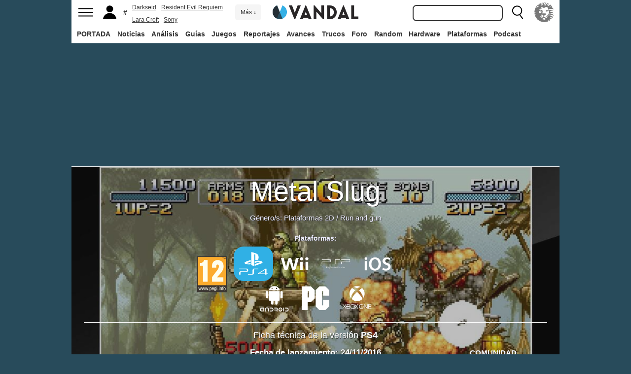

--- FILE ---
content_type: text/html; charset=ISO-8859-1
request_url: https://vandal.elespanol.com/juegos/ps4/metal-slug/43948
body_size: 39138
content:
<!DOCTYPE html><html lang="es"><head>
<!--[if lt IE 9]>
<script src="https://www.vandalimg.com/rim/html5shiv.min.js"></script>
<![endif]-->
<meta name="viewport" content="width=device-width,initial-scale=1.0,minimum-scale=1.0">
<link rel="preload" as="script" href="https://www.vandalimg.com/krogan/funciones_krogan42.js">
<link rel="preconnect" href="https://www.vandalimg.com">
<link rel="preconnect" href="https://media.vandal.net">
<link rel="preconnect" href="https://sb.scorecardresearch.com">
<meta http-equiv="pragma" content="no-cache" />
<meta name="distribution" content="global" /><meta http-equiv="content-language" content="es-es" /><meta property="fb:pages" content="19836639906" /><meta property="fb:app_id" content="112581395442165" /><link rel="apple-touch-icon" sizes="57x57" href="https://www.vandalimg.com/apple-touch-icon-57x57.png">
<link rel="apple-touch-icon" sizes="60x60" href="https://www.vandalimg.com/apple-touch-icon-60x60.png">
<link rel="apple-touch-icon" sizes="72x72" href="https://www.vandalimg.com/apple-touch-icon-72x72.png">
<link rel="apple-touch-icon" sizes="76x76" href="https://www.vandalimg.com/apple-touch-icon-76x76.png">
<link rel="apple-touch-icon" sizes="114x114" href="https://www.vandalimg.com/apple-touch-icon-114x114.png">
<link rel="apple-touch-icon" sizes="120x120" href="https://www.vandalimg.com/apple-touch-icon-120x120.png">
<link rel="apple-touch-icon" sizes="144x144" href="https://www.vandalimg.com/apple-touch-icon-144x144.png">
<link rel="apple-touch-icon" sizes="152x152" href="https://www.vandalimg.com/apple-touch-icon-152x152.png">
<link rel="apple-touch-icon" sizes="180x180" href="https://www.vandalimg.com/apple-touch-icon-180x180.png">
<link rel="icon" type="image/png" href="https://www.vandalimg.com/favicon-32x32.png" sizes="32x32 16x16">
<link rel="manifest" href="https://www.vandalimg.com/manifest.json">
<link rel="mask-icon" href="https://www.vandalimg.com/safari-pinned-tab.svg" color="#5bbad5">
<meta name="msapplication-TileColor" content="#2b5797">
<meta name="msapplication-TileImage" content="https://www.vandalimg.com/mstile-144x144.png">
<meta name="theme-color" content="#ffffff">
<meta name='ir-site-verification-token' value='-1298206065' />
<link rel="alternate" type="application/rss+xml" title="Noticias Vandal" href="https://vandal.elespanol.com/xml.cgi" />
<style type="text/css">
#globalwrap{margin:auto auto;max-width:990px;background-color:#284b5b}article,aside,details,figcaption,figure,footer,header,hgroup,menu,nav,section{display:block}a:link,a:visited{color:#30b0e5}.color97{color:#107c10}.color89{color:#0070D1}.color83{color:#e60012}.color43{color:#2d9baf}.color23{color:#3e9ea2}.color41{color:#1e438f}.color0{color:#052d46}.color13{color:#338550}.color29{color:#9b2e2e}.color53{color:#595959}.color59{color:#797979}.color47{color:#864a29}.color37{color:#8aa332}.color61{color:#295870}.color67{color:#d78a03}.color71{color:#005b4c}.color73{color:#002c88}.color79{color:#007e00}#cabecera_wrap{position:fixed;z-index:998;width:100%;max-width:990px;top:0;left:0;right:0;margin-left:auto;margin-right:auto;max-height:88px}#cabeceramenu{background:#fff;max-width:990px;margin:auto}#cabecera1{width:100%;height:50px;clear:both;z-index:10000;position:relative}@media(max-width:767px){#cabecera1{border-bottom:1px solid #30b0e5}}.cabconborde{border-bottom:1px solid #30b0e5}.margen_menu_responsive{margin:0 .6em}@media(max-width:480px){.margen_menu_responsive{margin:0 0}}#cabecera1_izq{float:left;text-align:left}#cabecera1_cen{position:absolute;left:0;right:0;width:174px;margin:0 auto;padding:11px 0;text-align:center}@media(max-width:320px){#cabecera1_cen{width:140px;padding:13px 0}}#cabecera1_der{float:right;text-align:right}#vm_wrapper{float:right}
#vm_der{width:40px;height:40px;margin-right:3px;margin-top:5px;background-size:100%;background-repeat:no-repeat;margin-left:4px;}
#vm_der{background-image:url(https://www.vandalimg.com/svg/leon.svg);}
#menu_izq{display:block;height:50px;width:42px;float:left;background-position:center center;background-repeat:no-repeat;cursor:pointer}
#menu_izq{background-image:url(https://www.vandalimg.com/svg/menu.svg);background-size:30px 20px}
#buscador_der{margin-right:3px;float:right}#buscarenviar{display:none}#buscadordesktop{position:relative}@media(max-width:767px){#buscadordesktop{position:fixed;top:50px;left:15px;z-index:8000}#buscarenviar{display:inline-block;margin-top:1px;margin-left:0}}#lupa_buscador{display:block;height:50px;width:36px;float:right;background-position:center center;background-repeat:no-repeat}
#lupa_buscador{background-image:url(https://www.vandalimg.com/svg/lupa.svg);
background-size:28px 28px}#buscar{font-size:1em;border:2px solid #353535;border-radius:8px;padding:.322em;margin-right:.9em;width:170px;font-family:Arial;height:20px;line-height:20px;vertical-align:middle}#buscar:focus{border-color:#30b0e5;outline:0}#usuario_izq{float:left;margin-left:2px}#icono_usuario{float:left;display:block;height:50px;min-width:36px;cursor:pointer;position:relative;background-position:left center;background-repeat:no-repeat}
#icono_usuario{background-image:url(https://www.vandalimg.com/svg/usuario.svg);
background-size:33px 28px}#info_usuario1{margin-left:48px;float:left;height:50px;line-height:50px;padding-right:5px}#info_usuario1 a:hover{color:#fff}#avatar_usuario{width:36px;height:36px;margin-top:7px;margin-right:5px;border-radius:4px}@media (max-width:767px){#info_usuario1{display:none}}#buscarenviar,.registro,.sesion{color:#fff;background:#30b0e5;font-weight:700;padding:.45em;font-size:1em;margin-left:1.2em;margin-top:.65em;border-radius:4px;border:0;text-transform:uppercase}.sesion,.sesion a,.sesion a:hover{color:#30b0e5;background:#fff}.registro a,.registro a:hover{color:#fff;background:#30b0e5}#cabecera2{width:100%;height:38px;clear:both;position:relative;background:#fff}@media (max-width:979px){#cabecera2{display:none}}#menuplataformas ul{list-style:none;margin:0 0 0 .45em;padding:0;position:relative}#menuplataformas li{float:left;line-height:38px;margin:2px .25em 2px 0;height:34px;border-radius:4px}#menuplataformas li a{color:#353535;display:block;text-decoration:none;height:22px;line-height:22px;padding:6px 5px;font-weight:700;border-radius:4px}#menuplataformas li:hover{background-color:#30b0e5}#menuplataformas #pestanavandalsports:hover{background-color:#ee4323}#menuplataformas #pestanavandalware:hover{background-color:#0ec802}#menuplataformas #pestanavandalrandom:hover{background-color:#6f34e5}#menuplataformas li a:hover{color:#fff!important;background-color:#30b0e5}#menuplataformas #pestanavandalsports a:hover{color:#fff!important;background-color:#ee4323}#menuplataformas #pestanavandalware a:hover{color:#fff!important;background-color:#0ec802}#menuplataformas #pestanavandalrandom a:hover{color:#fff!important;background-color:#6f34e5}#menuplataformas li ul{background:#30b0e5;display:none;height:auto;position:absolute;margin-top:-5px;margin-left:0;z-index:200;padding:5px 0;border-top-right-radius:4px;border-bottom-right-radius:4px;border-bottom-left-radius:4px}#menuplataformas li:hover ul{display:block}#menuplataformas li li{padding:0;width:100px;height:auto;margin:0;line-height:100%;display:block;border-radius:0}#menuplataformas .ancho120{width:120px!important}#menuplataformas .ancho180{width:180px!important}#menuplataformas li li a{display:block;padding-left:.5em;text-align:left;border-radius:0;margin-top:0;padding:2px 8px}#menuplataformas li ul a:hover{color:#fff}.pestana h1{margin:0;font-weight:inherit;font-size:inherit;line-height:inherit;display:inherit}.notificacion_avisos{position:absolute;background-color:#30b0e5;display:none;font-size:.8em;width:1.5em;height:1.5em;text-align:center;color:#fff;padding:.15em;border-radius:50%;line-height:1.5em;z-index:300;left:24px;top:3px}.zona_busqueda{z-index:201}.sugerencias_wrapper{width:100%;position:relative}#sugerencias{display:none;position:absolute;background-color:#fff;margin-top:-.46em;border-left:2px solid #30b0e5;border-right:2px solid #30b0e5;border-bottom:2px solid #30b0e5;border-bottom-right-radius:8px;border-bottom-left-radius:8px;padding-bottom:.5em;text-align:left;z-index:200;width:179px}.unasugerencia{padding:.8em .322em .2em .322em}#icono_compartir:hover,#icono_usuario:hover,#lupa_buscador:hover,#menu_izq:hover{background-color:#30b0e5}#icono_usuario:hover{color:#fff}@media (min-width:980px){#publi_wrapper1{width:990px}}#hueco_cabecera{height:88px;width:100%;max-width:990px;margin:0 auto}#publi_wrapper1{width:100%;margin:auto auto;max-width:990px}@media (max-width:979px){#hueco_cabecera{height:82px}}@media (min-width:980px){#publi_wrapper2{width:990px}}#publi_wrapper2{position:relative;margin:auto auto;max-width:990px;width:auto}#publi400{min-height:1em;max-width:990px;max-height:360px}#publi_Right1 img{max-height:100%;height:auto!important}.publi400skin_728{position:absolute;width:73.53%!important;height:auto!important;max-height:90px!important;right:0;bottom:0}.publi400skin{position:absolute;width:auto;height:auto!important;right:0;top:0}.publi_wrapper2_skin{padding-bottom:25.25%;min-height:0}.publi_wrapper2_skin_200{padding-bottom:18.8%;min-height:0}.publi_wrapper2_skin_360{padding-bottom:36.36%;min-height:0}@media (max-width:979px){.publi_wrapper2_skin_360{padding-bottom:0!important;height:360px!important}}@media (max-width:980px){.bodyskinresponsive{background-size:80% auto}}#publi_Top{min-height:20px}.automargen{margin-left:auto;margin-right:auto;text-align:center}@media (min-width:980px){#publi400{width:auto}}.publi_derecha_responsive{max-width:300px;width:30.7%;margin-left:3%;margin-bottom:1.5em;height:auto}.tituloreportaje{max-width:620px;background:0 0;text-align:center}.tituloreportaje h1{margin:0}.tituloseccion{border-top:4px solid #30b0e5;min-height:4em}.tituloseccion h1{font-size:2em;color:#555}@media (max-width:767px){.tituloseccion h1{font-size:1.6em;font-family:Arial}}.videosinnada{margin:0;padding:0;width:100%;height:auto}.h2{font-size:1.6em;color:#555}@media (max-width:767px){.h2{margin-bottom:.5em;font-family:Arial}}.extratitulojuego{float:left;font-size:1.1em;margin-left:1em;margin-top:1.3em}@media (max-width:767px){.extratitulojuego{float:none;clear:both;margin-top:0;margin-left:0;margin-bottom:.5em}}.subtitulo h2{font-size:1.6em;color:#555}@media (max-width:767px){.subtitulo h2{font-family:Arial}}.subtitulo h3{font-size:1.6em;color:#555;margin-bottom:0}@media (max-width:767px){.subtitulo h3{font-family:Arial}}.textart .titulotruco h2,.textart .titulotruco h3{font-size:1.6em;text-transform:uppercase;color:#555;margin-top:.8em;margin-bottom:.4em}@media (max-width:767px){.textart .titulotruco h2,.textart .titulotruco h3{font-family:Arial}}.textart p{margin-bottom:20px}.textart ul{margin-bottom:20px}.noticia h4{font-size:1.6em;color:#555;margin-top:.8em;margin-bottom:.8em}.noticia .bloquepildoras{margin-top:.2em}@media (max-width:767px){.imagennoticia{text-align:center}}.hrsep{color:#e7e7e7;width:50%;margin-left:auto;margin-right:auto;margin-top:5px;margin-bottom:0;border-top:1px solid #e7e7e7;opacity:.5}.cuadropuntuaciones{background-color:transparent;margin-top:1.5em;position:relative;width:100%;max-width:610px;display:inline-block}.cuadropuntuaciones_col1{float:left;width:40%}.cuadropuntuaciones_col2{width:20%;float:left;margin-bottom:1.5em}.cuadropuntuaciones_col3{float:right;width:39%}.contenedorcirculonota1{width:90px}@media (max-width:767px){.paddingmovil{padding-left:.6em;padding-right:.6em}}.caja300{background:#fff;border:0;margin-bottom:30px;width:100%;overflow:hidden;width:300px;height:320px}.caja300:after{content:"";clear:both}.caja300:hover{background-color:#f5f5f5;border-radius:5px;text-decoration:none}.caja300 img{width:100%;max-width:300px;max-height:160px}.caja300 .imagen_portada_mobile{display:none}.caja300 .titulocaja{font-family:'Helvetica Neue',Helvetica,Arial,sans-serif;font-weight:300;margin-top:.3em;margin-bottom:.3em;font-size:1.5em}.caja300 .titulocaja2{font-family:'Helvetica Neue',Helvetica,Arial,sans-serif;font-weight:300;margin-top:9.1px;margin-bottom:3.5px;font-size:1.5em;padding-left:7px}.caja300 .subtitulocaja{font-family:'Helvetica Neue',Helvetica,Arial,sans-serif;color:#999;font-weight:300;font-size:1em}.caja300 .fechacaja{float:right}.caja300 .desccaja{font-family:Arial;color:#000;margin-top:.3em;font-size:.9em;line-height:1.2em}.caja300 .restocaja{padding-top:.2em;padding-left:.5em;padding-right:.5em;padding-bottom:.5em}.caja300 a:hover{text-decoration:none}.caja300 .imagencaja{position:relative}.caja300 video{width:300px;height:160px}.caja300 .tiempo_video{position:absolute;bottom:5px;right:5px;color:#fff;background:#000;opacity:.8;padding:3px 5px;border-radius:5px;font-size:.8em;font-weight:700}@media (max-width:979px){.caja300{width:auto}.caja300 .fechacaja{float:none;clear:both;margin-top:.3em}.caja300 video{display:none}}@media (max-width:767px){.caja300 .botonplay{top:0;bottom:0;left:0;right:0}.caja300{width:auto;margin-bottom:1em;overflow:hidden;height:auto}.caja300 .imagencaja{width:35%;max-width:120px;height:auto;float:left}.caja300 .imagen_desktop{display:none}.caja300 .imagen_portada_mobile,.caja300 .imagen_unificada{display:block;max-width:100%;max-height:90px;width:100%}.caja300 .restocaja{margin-left:3%;width:62%;float:left;padding:0}.caja300 .titulocaja{font-family:'Helvetica Neue',Helvetica,Arial,sans-serif;font-weight:300;margin-bottom:0;margin-top:0;font-size:1.2em}.caja300 .titulocaja2{font-family:'Helvetica Neue',Helvetica,Arial,sans-serif;font-weight:300;margin-bottom:0;margin-top:0;font-size:1.2em;margin-left:3%;width:62%;float:left;padding:0}.caja300 .platscaja{display:none}.caja300 .subtitulocaja{font-family:Arial;color:#999;font-size:.9em}.caja300 .fechacaja{float:right;margin-top:0}}.caja300publi{height:auto;margin-bottom:100px}@media (max-width:767px){.caja300publi{margin-bottom:1em;overflow:hidden;height:auto;min-height:initial}}.botones_centro{clear:both;margin-left:auto;margin-right:auto;display:inline-block;text-align:center;text-transform:uppercase}.boton_interaccion{float:left;border-radius:1.5em;border:4px solid #e7e7e7;color:#fff;font-weight:700;margin-left:.3em;margin-right:.3em;margin-bottom:.3em;background-color:#00b7ef;text-align:center}.boton_interaccion:hover{background-color:#00b7ef;border:4px solid #00b7ef}.boton_interaccion a:link,.boton_interaccion a:visited{padding:.6em;display:block;color:#fff}.boton_interaccion a:hover{color:#fff;text-decoration:none}@media (max-width:767px){.botones_centro{font-size:1em}.boton_interaccion a:link,.boton_interaccion a:visited{padding:.6em}}@media (min-width:768px){.botones_centro{font-size:1.1em}}.bloquepildoras{clear:both;margin-top:1em;margin-left:auto;margin-right:auto;display:inline-block;text-align:center}.pildora{float:left;border-radius:.8em;color:#7c7c7c;margin-right:.6em;background-color:#efefef;text-align:center;margin-bottom:.4em}.pildora:hover{background-color:#00b7ef}.pildora a:link,.pildora a:visited{padding:.6em;display:block;color:#7c7c7c}.pildora a:hover{color:#fff;text-decoration:none}.pildora_seleccionada{background-color:#00b7ef}.pildora_seleccionada a:link,.pildora_seleccionada a:visited{color:#fff}.pildora .falsolink{padding:.6em;display:block;color:#7c7c7c}.falsolink{cursor:pointer}.pildora .falsolink:hover{color:#fff;text-decoration:none}.pildora_seleccionada .falsolink{color:#fff}@media (max-width:767px){.bloquepildoras{font-size:.9em;overflow-y:hidden;overflow-x:scroll;white-space:nowrap;max-width:100%}.pildora{float:none;display:inline-block}.pildora a:link,.pildora a:visited{padding:.6em}.pildora .falsolink{padding:.6em}}@media (min-width:768px){.bloquepildoras{font-size:1.1em}}
#footer{border-top:#02b5f7 solid 4px;margin:auto auto;max-width:990px;font-family:Arial,"Roboto Condensed",sans-serif;text-align:left}@media (max-width:767px){#footer{font-family:Arial}}#footer .azulfooter{font-size:1em;color:#30b0e5;text-align:left;margin-left:.35em}.textofooter{font-size:.83em;color:#fff;margin-top:.6em;border-top:1px solid #9d9d9d;padding-top:.4em;padding-bottom:1em;text-align:left}.textofooter a:link,.textofooter a:visited{color:#fff}@media (max-width:767px){.textofooter{line-height:24px}}.footer1{background-color:#3e3e3e}.footer2{background-color:#1e1e1e}@media (max-width:767px){.footer1{padding-left:1em;padding-right:1em}.footer2{padding:1em}}.footer3{background-color:#000}body{background-attachment:scroll;background-color:#284b5b;padding:0;font-family:Arial}.grisfondo{background-color:#eee}.froboto{font-family:Arial,'Helvetica Neue',Helvetica,sans-serif}#buscar,.froboto_real,.zona_busqueda{font-family:"Helvetica Neue",Helvetica,Arial,sans-serif}.froboto_condensed{font-family:'Arial Narrow',Arial,"Roboto Condensed",sans-serif;font-stretch:condensed}.froboto_light{font-family:'Helvetica Neue',Helvetica,Arial,sans-serif;font-weight:300}.textart{font-size:1.2em;line-height:1.5em}.titulo2{font-size:1.5em;font-weight:300;font-family:'Helvetica Neue',Helvetica,Arial,sans-serif;color:#30b0e5;margin:1em 0 1em .4em;line-height:1.1em}.titulo3{font-size:1.2em;color:#284b5b}.cita{clear:both;text-align:center;font-size:1.5em;padding:1.5em 2em;font-family:Arial;color:#284b5b;margin:1em 2em 1em 2em;line-height:1.1em;border-top:1px solid #08c;border-bottom:1px solid #08c;box-shadow:0 -1px #eee;border-radius:20%}@media (max-width:767px){.cita{font-size:1.2em;padding:1em 1.5em;margin:1em 1em 1em 1em}}.imagen550{margin-top:1em;margin-bottom:1em}.titulo18{font-size:1.5em;line-height:1.6em}.t13{font-size:1.3em;line-height:1.3em}.t12{font-size:1.2em;line-height:1.2em}.t11{font-size:1.1em}.t1{font-size:1em}.t09{font-size:.9em}.t08{font-size:.8em}.t075{font-size:.75em}.t07{font-size:.7em}.t06{font-size:.6em}.t2{font-size:2em}.t4{font-size:4em}.cblanco{color:#fff}.acenter{text-align:center}.p05{padding:.5em}.p1{padding:1em}.p2{padding:2em}.p08{padding:.8em}.p06{padding:.6em}.pt1{padding-top:1em}.pt2{padding-top:2em}.pt08{padding-top:.8em}.pt05{padding-top:.5em}.pb08{padding-bottom:.8em}.pb1{padding-bottom:1em}.pb05{padding-bottom:.5em}.pt005{padding-top:.05em}.pl05{padding-left:.5em}.pl1{padding-left:1em}.pr1{padding-right:1em}.mauto{margin:auto auto}.mt02{margin-top:.2em}.mt03{margin-top:.3em}.mt033{margin-top:.33em}.mt04{margin-top:.4em}.mt05{margin-top:.5em}.mt07{margin-top:.7em}.mt1{margin-top:1em}.mt13{margin-top:1.3em}.mt15{margin-top:1.5em}.mt15resp{margin-top:1.5em}@media(max-width:767px){.mt15resp{margin-top:1em}}.mt2{margin-top:2em}.mt3{margin-top:3em}.mt4{margin-top:4em}.mr05{margin-right:.5em}.ml1{margin-left:1em}.ml12{margin-left:1.2em}.ml15{margin-left:1.5em}.ml2{margin-left:2em}.mr1{margin-right:1em}.mr15{margin-right:1.5em}.mr2{margin-right:2em}.mb05{margin-bottom:.5em}.mb1{margin-bottom:1em}.mb15{margin-bottom:1.5em}.mb2{margin-bottom:2em}.bta4{border-top:4px solid #30b0e5}.bb1{border-bottom:1px solid #eee}.bba4{border-bottom:4px solid #30b0e5}.fblanco{background-color:#fff}@media (min-width:768px){.articulo{padding:.5em 0}}@media (max-width:767px) and (min-width:501px){.articulo{padding:.4em 1.2em}}@media (max-width:500px){.articulo{padding:.26em .8em}}.articulo{background:#fff}.articulofrontal h1{margin-bottom:1em;color:#252d33;font-size:2.8em;line-height:130%;font-weight:400;text-align:center;font-family:"Helvetica Neue",Helvetica,Arial,sans-serif;font-weight: 700;}.articulofrontal h2{color:#252d33;font-size:2.8em;line-height:120%;font-weight:400;text-align:center}@media (max-width:767px) and (min-width:501px){.articulofrontal h1{font-size:2em}.articulofrontal h2{font-size:2em}}@media (max-width:500px){.articulofrontal h1{font-size:2em}.articulofrontal h2{font-size:1.6em}}.articulofrontal .autorarticulo{text-align:center;color:#9f9f9f;font-size:1.1em;margin-top:2em;margin-bottom:1.5em}.articulo_social{margin-top:1em;margin-bottom:.8em;height:70px;text-align:center;display:inline-block}.descart{color:#5a5a5a;font-size:1.3em;line-height:1.5em;text-align:center;font-family:Arial;color:#284b5b}.intro_noticia{padding-left:1em}@media (max-width:768px){.intro_noticia{padding-right:1em}}.parallaxbg{border-bottom:4px solid #30b0e5;border-top:1px solid #eee;max-width:990px;margin:auto auto;background-position:center center;background-size:100% auto}@media (min-width:768px) and (max-width:979px){.parallaxbg{background-size:auto 100%}}@media (min-width:768px){.parallaxbg{height:auto}}@media (max-width:767px){.parallaxbg{height:auto}}.sombreado{height:100%;text-shadow:#333 1px 1px}.sombreado a:link,.sombreado a:visited{color:#eef}.notacomunidad_wrap{padding-top:1.3em;text-align:center}.hrminicomunidad2{color:#e7e7e7;width:80px;margin-left:auto;margin-right:auto;margin-top:5px;margin-bottom:0;border-top:1px solid #e7e7e7;opacity:.5}.hrminicomunidad{color:#e7e7e7;width:80px;margin-left:auto;margin-right:auto;margin-top:12px;margin-bottom:0;border-top:1px solid #e7e7e7;opacity:.5}.notacomunidad{font-family:"Helvetica Neue",Helvetica,Arial,sans-serif;font-weight:bolder;color:#00b7ef;font-size:2.4em;text-align:center;z-index:1500}.notacomunidad a:link,.notacomunidad a:visited{color:#00b7ef}.puntuarcomunidad{margin-top:.3em;font-size:.9em;color:#fff}.puntuarcomunidad select{width:55px;line-height:initial;height:auto;margin:0}.puntuarcomunidad form{margin:0}.votoscomunidad{font-family:"Helvetica Neue",Helvetica,Arial,sans-serif;color:#fff;font-size:.8em;margin-top:5px}.migaja2{font-family:Arial;text-transform:uppercase;font-size:.8em;color:#333;padding-top:1em;padding-bottom:1em;text-align:left}@media (max-width:767px){.migaja2{font-family:Arial}}.migaja2 ol,.migaja2 ul{margin:0;padding:0;list-style-type:none;text-align:left}.migaja2 li{display:inline-block;line-height:1.2em;padding-right:6px}@media (max-width:767px){.migaja2 li{margin-bottom:.8em}}.migaja2 li:last-child{display:inline-block;line-height:1.2em}.migaja2 li:after{padding-left:4px;content:"/"}.migaja2 ol li:last-child:after{content:""}.migaja2 a{line-height:1.2em;color:#30b0e5}.seccionesjuego_wrapper{text-align:center;border-bottom:1px solid #efefef;max-height:48px;overflow-y:hidden;overflow-x:auto}.seccionesjuego{display:inline-block;margin:auto auto;margin-bottom:-6px;font-size:.85em;color:#999;text-align:center;font-family:Arial}.seccionesjuego .pest{padding:1em .6em;display:block;float:left}.seccionesjuego .pselec{font-weight:700;padding-top:1.15em;color:#000;padding-bottom:.85em}.seccionesjuego .falsolink,.seccionesjuego a:link,.seccionesjuego a:visited{color:#000}.seccionesjuego .falsolink:hover{text-decoration:underline}.seccionesjuego h2{font-size:1em;line-height:20px;font-weight:bolder;margin:0;color:#000}@media (max-width:979px){.seccionesjuego_wrapper{max-height:47px}.seccionesjuego{margin-bottom:-5px;font-size:.95em}.seccionesjuego .pest_nolink{display:none!important}}@media (max-width:767px){.seccionesjuego_wrapper{max-height:initial}.seccionesjuego{font-size:1em;margin:.2em auto;display:block}.seccionesjuego .pest{width:27%;padding:.4em 3%}.seccionesjuego .pest:nth-child(3n+1){clear:both}.seccionesjuego .pselec{background-color:#efefef;border-radius:4px;font-weight:700;background-image:initial}}.titulojuego{font-size:4em;font-family:'Helvetica Neue',Helvetica,Arial,sans-serif;line-height:105%;color:#fff;font-weight:300;max-width:90%;margin:auto auto;text-align:center}@media (max-width:767px){.titulojuego{font-family:Arial}}.titulofichajuego{font-size:1.05em;font-weight:700;color:#fff}#menuusuariomovil{font-family:"Roboto Condensed",Helvetica,sans-serif}.dentrocirculo{font-stretch:normal}.bloqueminipildoras,.bloquepaginacion,.bloquepildoras,.botones_centro,.cuadropuntuaciones,.fichajuego,.h2,.noticia h4,.subtitulo h2,.subtitulo h3,.textart .titulotruco h3,.tituloseccion h1,.usuario_registrado,.videoincrustado .subzonavideos,.videoincrustado .zonaresoluciones{font-family:'Arial Narrow',Arial,"Roboto Condensed",sans-serif;font-stretch:condensed}.h2,.noticia h4,.seccionesjuego,.subtitulo h2,.subtitulo h3,.titulofichajuego,.tituloseccion h1{text-transform:uppercase}.titulofichajuego{font-family:Arial}.fichajuego{color:#fff;font-size:1.05em;padding-top:1em;padding-bottom:.5em;border-top:1px solid #fff;width:auto;max-width:400px;margin-left:auto;margin-right:auto;overflow:hidden}@media (max-width:767px){.fichajuego{font-family:Arial}}@media (max-width:767px){.fichajuego{border:0;padding-top:0;line-height:25px}.fichatecnica{display:none!important}}.titulojuego a:link,.titulojuego a:visited{color:#fff}@media (min-width:768px) and (max-width:979px){.titulojuego{font-size:3em}}@media (max-width:767px) and (min-width:481px){.titulojuego{font-size:2.5em}}@media (max-width:480px){.titulojuego{font-size:1.8em}}.plataformajuego_frontal{width:80px;height:80px;background-size:100%;display:block;margin-left:auto;margin-right:auto}@media (max-width:767px){.plataformajuego_frontal{width:50px;height:50px}}.anchor:before{display:block;content:"";height:90px;margin:-90px 0 0}@media (max-width:767px){.anchor:before{display:block;content:"";height:100px;margin:-100px 0 0}}.pegi{height:73px;width:60px;background-size:100% auto;background-position:center center;background-repeat:no-repeat}@media (max-width:767px){.pegi{height:49px;width:40px}}.divcontieneimagen{width:100%;padding-bottom:56%;background-size:100% auto}.fleft{float:left}.fright{float:right}.clearer{clear:both}.cleft{clear:left}.mb_5{margin-bottom:-5px}.ml0{margin-left:0}.nd{display:none}.w33{width:33%;display:inline-block}.tcenter{text-align:center}.tleft{text-align:left}.tright{text-align:right}.relative{position:relative}.absolute{position:absolute}.linktotal{display:block;width:100%;height:100%}.linktotal2{display:block}.dblock{display:block}.iblock{display:inline-block}#puntodefuga{float:left;display:block;width:1px;height:1px}.share_mini{background-image:url(https://www.vandalimg.com/rim/iconos_sociales_sprite_30.png);width:30px;height:30px;background-repeat:no-repeat}.share_mini:hover{opacity:.8;cursor:pointer}.share_mini_fb{background-position:-31px 0}.share_mini_twitter{background-position:0 0}.share_mini_gplus{background-position:-62px 0}.share_mini_whatsapp{background-position:-93px 0}.share_movil{width:50px;height:50px;background-repeat:no-repeat;border-radius:50%}.share_movil:hover{opacity:.8;cursor:pointer}.share_movil_fb{background-position:17px 10px;background-color:#0052a3}.share_movil_twitter{background-position:11px 14px;background-color:#00b7ef}.share_movil_gplus{background-position:7px 12px;background-color:#ed4040}.share_movil_whatsapp{background-position:10px 10px;background-color:#69bd5a}.publi_derecha_responsive_portada{max-width:300px;max-height:600px;width:30.7%;margin-left:1em;height:auto}.videoyoutube_limitador{max-width:640px;margin:0 auto}.videoyoutube_limitador_320{max-width:320px;margin:0 auto}.videoyoutube{width:100%;padding-top:56.25%;position:relative}.textart .videoyoutube{margin-bottom:20px}.videoyoutube iframe{width:100%;height:100%;position:absolute;top:0;left:0}.videoyoutube div{width:100%;height:100%;position:absolute;top:0;left:0}.reproductor_2018{background-position:center center;background-repeat:no-repeat;background-size:100%}.boton_play2018{width:100%;height:100%;cursor:pointer;background-image:url(https://www.vandalimg.com/rim/play_80.png);background-position:center center;background-repeat:no-repeat;opacity:.7}.boton_play2018:hover{opacity:1;cursor:pointer}.resaltado{font-weight:700;color:#30b0e5}
#cookies-policy .close{color:#000}.video_overdrive{height:235px!important;margin-bottom:0}@media (max-width:767px){.video_overdrive{width:auto;margin-bottom:1em;overflow:hidden;height:auto!important}.video_overdrive .desccaja{display:block}}audio,canvas,video{display:inline-block}html{font-size:100%;-webkit-text-size-adjust:100%;-ms-text-size-adjust:100%}a:focus{outline:thin dotted #333;outline:5px auto -webkit-focus-ring-color;outline-offset:-2px}a:active,a:hover{outline:0}img{max-width:100%;width:auto;height:auto;vertical-align:middle;border:0;-ms-interpolation-mode:bicubic}button,input,select,textarea{margin:0;font-size:100%;vertical-align:middle}button,input{line-height:normal}button,html input[type=button],input[type=reset],input[type=submit]{-webkit-appearance:button;cursor:pointer}button,input[type=button],input[type=checkbox],input[type=radio],input[type=reset],input[type=submit],select{cursor:pointer}textarea{overflow:auto;vertical-align:top}body{margin:0;font-family:"Helvetica Neue",Helvetica,Arial,sans-serif;font-size:14px;line-height:20px;color:#333}a{text-decoration:none}a:focus,a:hover{color:#284b5b;text-decoration:underline}.row{margin-left:-20px}.row:after,.row:before{display:table;content:"";line-height:0}.row:after{clear:both}[class*=span]{float:left;min-height:1px;margin-left:20px}.container{width:940px;}.span12{width:940px}.span11{width:860px}.span10{width:780px}.span9{width:700px}.span8{width:620px}.span7{width:540px}.span6{width:460px}.span5{width:380px}.span4{width:300px}.span3{width:220px}.span2{width:140px}.span1{width:60px}.offset12{margin-left:980px}.offset11{margin-left:900px}.offset10{margin-left:820px}.offset9{margin-left:740px}.offset8{margin-left:660px}.offset7{margin-left:580px}.offset6{margin-left:500px}.offset5{margin-left:420px}.offset4{margin-left:340px}.offset3{margin-left:260px}.offset2{margin-left:180px}.offset1{margin-left:100px}.container{margin-right:auto;margin-left:auto;background-color: transparent !important;}.container:after,.container:before{display:table;content:"";line-height:0}.container:after{clear:both}p{margin:0 0 10px}strong{font-weight:700}em{font-style:italic}h1,h2,h3,h4,h5{margin:10px 0;font-family:inherit;font-weight:700;line-height:20px;color:inherit;text-rendering:optimizeLegibility}h1,h2,h3{line-height:40px}h1{font-size:38.5px}h2{font-size:31.5px}h3{font-size:24.5px}h4{font-size:17.5px}h5{font-size:14px}ul{padding:0;margin:0 0 10px 25px}ul ul{margin-bottom:0}li{line-height:1.5em;margin-bottom:.35em}.listadoble,.listadoblemovil{columns:2;-webkit-columns:2;-moz-columns:2}@media (max-width:767px){.listadoble{columns:1;-webkit-columns:1;-moz-columns:1}}.listasinestilo{margin:0;list-style:none}hr{margin:20px 0;border:0;border-top:1px solid #eee;border-bottom:1px solid #fff}table{max-width:100%;background-color:transparent;border-collapse:collapse;border-spacing:0}.tablasinmargen{margin-left:-.8em}.f15px{font-size:15px}.table{width:100%;margin-bottom:20px;background:#fff}.table td,.table th{padding:8px;line-height:20px;text-align:left;vertical-align:top;border-top:1px solid #ddd}.table th{font-weight:700}.table thead th{vertical-align:bottom}.table tbody+tbody{border-top:2px solid #ddd}.table .table{background-color:#fff}.table-striped tbody>tr:nth-child(odd)>td,.table-striped tbody>tr:nth-child(odd)>th{background-color:#f9f9f9}button,input,select,textarea{font-size:14px;font-weight:400;line-height:20px}select,textarea{display:inline-block;height:20px;padding:4px 6px;font-size:14px;line-height:20px;color:#555;border-radius:4px;vertical-align:middle}input,textarea{width:206px}textarea{height:auto}input[type=text],textarea{background-color:#fff}input[type=checkbox],input[type=radio]{margin:4px 0 0;line-height:normal}input[type=button],input[type=checkbox],input[type=file],input[type=image],input[type=radio],input[type=reset],input[type=submit]{width:auto}input[type=file],select{height:30px;line-height:30px}select{width:220px;border:1px solid #ccc;background-color:#fff}.hide{display:none}.show{display:block}.fade{opacity:0;transition:opacity .15s linear}.fade.in{opacity:1}.hidden{display:none;visibility:hidden}.visible-phone{display:none!important}.visible-tablet{display:none!important}.hidden-desktop{display:none!important}.visible-desktop{display:inherit!important}@media (min-width:768px) and (max-width:979px){.hidden-desktop{display:inherit!important}.visible-desktop{display:none!important}.visible-tablet{display:inherit!important}.hidden-tablet{display:none!important}}@media (max-width:767px){.hidden-desktop{display:inherit!important}.visible-desktop{display:none!important}.visible-phone{display:inherit!important}.hidden-phone{display:none!important}}@media (max-width:767px){.container{width:auto}.row{margin-left:0}[class*=span]{float:none;display:block;width:100%;margin-left:0;box-sizing:border-box}}@media (min-width:768px) and (max-width:979px){.container{width:724px}.span12{width:724px}.span11{width:662px}.span10{width:600px}.span9{width:538px}.span8{width:476px}.span7{width:414px}.span6{width:352px}.span5{width:290px}.span4{width:228px}.span3{width:166px}.span2{width:104px}.span1{width:42px}.offset12{margin-left:764px}.offset11{margin-left:702px}.offset10{margin-left:640px}.offset9{margin-left:578px}.offset8{margin-left:516px}.offset7{margin-left:454px}.offset6{margin-left:392px}.offset5{margin-left:330px}.offset4{margin-left:268px}.offset3{margin-left:206px}.offset2{margin-left:144px}.offset1{margin-left:82px}input,textarea{margin-left:0}}@media (max-width:979px){body{padding-top:0}}@font-face{font-family:'Roboto Condensed';font-style:normal;font-weight:400;src:url(https://themes.googleusercontent.com/static/fonts/robotocondensed/v9/Zd2E9abXLFGSr9G3YK2MsFzqCfRpIA3W6ypxnPISCPA.woff) format('woff');font-display:swap}@font-face{font-family:Roboto;font-style:normal;font-weight:400;src:url(https://themes.googleusercontent.com/static/fonts/roboto/v11/2UX7WLTfW3W8TclTUvlFyQ.woff) format('woff');font-display:swap}@font-face{font-family:Neuton;font-style:italic;font-weight:400;src:local('Neuton Italic'),local('Neuton-Italic'),url(https://fonts.gstatic.com/s/neuton/v7/MZZLPHJyYM2BWjeqYVWFb_esZW2xOQ-xsNqO47m55DA.woff2) format('woff2'),url(https://fonts.gstatic.com/s/neuton/v7/6jMDFzuE3S_SN8y5pCCVKvesZW2xOQ-xsNqO47m55DA.woff) format('woff');font-display:swap}#div-gpt-ad-352218914245092295-1{line-height:14px;max-width:100%;max-height:360px;margin-left:auto;margin-right:auto}#div-gpt-ad-352218914245092295-1 img{max-height:20px}#div-gpt-ad-352218914245092295-1 div{text-align:center;margin:auto auto}#div-gpt-ad-352218914245092295-2,#div-gpt-ad-352218914245092295-3{text-align:center;margin:auto}#div-gpt-ad-352218914245092295-1,#div-gpt-ad-352218914245092295-2,#div-gpt-ad-352218914245092295-3,#div-gpt-ad-352218914245092295-4,#div-gpt-ad-352218914245092295-5,#div-gpt-ad-352218914245092295-6{overflow:hidden}@media (max-width:979px){.publi_derecha_responsive_portada{position:relative}.publi_wrapper2_skin{padding-bottom:0;height:250px}#hacehuecotop{display:none;z-index:-1;width:100%;padding-top:0!important;height:100px}.hacehueco_100{height:100px!important}.hacehueco_50{height:50px!important}.hacehueco_360{height:360px!important}#div-gpt-ad-352218914245092295-1 embed{width:100%!important;height:100%!important}#div-gpt-ad-352218914245092295-1 img{max-height:250px}#div-gpt-ad-352218914245092295-1 iframe{width:100%!important;height:100%!important}#div-gpt-ad-352218914245092295-1 div{width:100%!important;height:100%!important}#div-gpt-ad-352218914245092295-1 span{width:100%!important;height:100%!important}#bannerarriba object{width:100%!important;height:100%!important}.publi400skin{width:100%;height:100%!important}#bannerarriba{position:relative}#div-gpt-ad-352218914245092295-1{position:absolute;text-align:center;z-index:1;top:0;left:0;right:0;margin:auto;width:100%;height:100%;overflow:hidden}#div-gpt-ad-352218914245092295-6{z-index:1;width:100%;height:100%;overflow:hidden}}.adform-adbox-hidden{width:0!important;overflow:hidden!important}#div-gpt-ad-352218914245092295-6 div{z-index:950!important}#div-gpt-ad-352218914245092295-6 iframe{z-index:950!important}@media (min-width:980px){.margen250{margin-top:14px}}.videoauto iframe{width:100%;height:108%;position:absolute;top:0;left:0;z-index:20}.sombreado{background-image:url([data-uri])}@media(min-width:768px){#whatsapp_movil{display:none}}@media(max-width:767px){#whatsapp_movil{position:fixed;bottom:10px;right:70px}}#subir_arriba{position:fixed;bottom:15px;right:15px;border-radius:50%;background-color:#30b0e5;text-align:center}#subir_arriba .flecha{width:40px;height:40px;padding:10px}@media(max-width:767px){#subir_arriba{bottom:10px;right:10px}#subir_arriba .flecha{width:30px;height:30px;padding:10px}}#subir_arriba a{display:block;width:100%;height:100%}.subir_arriba_invisible{display:none}.subir_arriba_visible{display:block}.imagen_footer{width:173px;height:92px}@media (min-width:768px) and (max-width:979px){#buscar{width:100px}}.bodysticky{border-bottom:104px solid transparent}.stickycontainer{padding-top:4px;width:100%!important;background:#fff;position:fixed!important;bottom:0!important;left:0;z-index:970;max-height:104px!important;height:104px;box-sizing:border-box;opacity:1!important;background-image:none!important;background-color:#fff;box-shadow:0 0 5px 0 rgba(0,0,0,.2)!important;margin-bottom:0!important;align-items:center;display:flex;justify-content:center;overflow:visible!important;transform:translateZ(0)!important}.stickyanuncio{position:relative;width:320px;height:100px}.stickycerrar{position:absolute;width:28px;height:28px;top:-28px;right:0;background-image:url("data:image/svg+xml;charset=utf-8,%3Csvg width='13' height='13' viewBox='341 8 13 13' xmlns='http://www.w3.org/2000/svg'%3E%3Cpath fill='%234F4F4F' d='M354 9.31L352.69 8l-5.19 5.19L342.31 8 341 9.31l5.19 5.19-5.19 5.19 1.31 1.31 5.19-5.19 5.19 5.19 1.31-1.31-5.19-5.19z' fill-rule='evenodd'/%3E%3C/svg%3E");background-size:13px 13px;background-position:9px;background-color:#fff;background-repeat:no-repeat;box-shadow:0 -1px 1px 0 rgba(0,0,0,.2);border:none;border-radius:12px 0 0 0;cursor:pointer}.stickyvisible{visibility:visible!important}
.tablaancha{overflow-x:auto}.tablaancha::-webkit-scrollbar{height:6px;width:6px;background:#284b5b}.tablaancha::-webkit-scrollbar-thumb{background-color:#30b0e5}
.tablacenter{text-align:center !important}
.capitalizar{text-transform:capitalize}#temasdeldia{z-index:20000}#temasdeldia a{font-family:Arial;font-size:12px;color:#333;font-weight:400}#temasdeldia .temasdeldia_caben ul{list-style:none;margin:0}#temasdeldia .temasdeldia_caben ul li{float:left;display:inline-block;margin:0}@media(min-width:768px){#temasdeldia{position:absolute;max-width:280px;width:280px;height:50px;left:105px;top:0}#temasdeldia .temasdeldia_caben{position:absolute;max-width:220px;max-height:50px;overflow:hidden}#temasdeldia .temasdeldia_nocaben{position:absolute;top:9px;right:0;width:43px;text-align:center;margin-left:5px;padding-left:5px;padding-right:5px;border-radius:5px;height:21.6px;padding-top:5px;padding-bottom:5px;background:#f5f5f5}#temasdeldia .temasdeldia_nocaben .temasdeldia_dropdown{height:22px}#temasdeldia .temasdeldia_nocaben #temasdeldia_nocaben_container{position:absolute;text-align:left;background:#f5f5f5;padding-top:8px;top:25px;left:0;border-top-left-radius:0;border-top-right-radius:5px;border-bottom-left-radius:5px;border-bottom-right-radius:5px;width:658px}#temasdeldia .temasdeldia_caben ul:before{content:"#";float:left;display:block;font-size:14px;font-weight:700;margin-right:10px;height:50px;line-height:50px}#temasdeldia .temasdeldia_caben ul li{margin-right:10px;text-decoration:underline;margin-top:3px;margin-bottom:0;height:22px;line-height:22px}#temasdeldia .temasdeldia_caben ul:after{content:"";display:block;clear:both}#temasdeldia .temasdeldia_nocaben ul{list-style:none;margin:0;background:#f5f5f5;padding-bottom:2px;border-radius:5px;float:left}#temasdeldia .temasdeldia_nocaben ul li{margin-left:0;background:#f5f5f5;width:200px;padding:4px 10px}#temasdeldia_dropdown_desplegar{line-height:1.5em;text-decoration:underline}}@media(max-width:767px){#temasdeldia{height:30px;background:#f5f5f5;text-align:center;border-bottom:1px solid #30b0e5}#temasdeldia .temasdeldia_caben ul{clear:both;margin-left:auto;margin-right:auto;display:inline-block;text-align:center;overflow-y:hidden;overflow-x:scroll;white-space:nowrap;max-width:100%}#temasdeldia .temasdeldia_caben ul:before{content:"#";float:none;display:inline-block;line-height:30px;height:30px;font-size:14px;font-weight:700;margin-left:7px;margin-right:10px}#temasdeldia .temasdeldia_caben ul li{margin-right:10px;float:none;display:inline-block;line-height:30px;height:30px;text-decoration:underline}#temasdeldia .temasdeldia_caben ul:after{content:"";display:block;clear:both}#temasdeldia .temasdeldia_nocaben{display:none}}.afterclearer:after{content:"";display:block;clear:both}
@media (min-width:768px){
#publi400 {
	overflow:hidden;
	max-height:360px;
}
#bannerarriba,#publifooter {
	min-height:250px;
	min-width:990px;
	overflow:hidden;
}
#publi_intext1,#publi_intext2 {
	min-height:451px;
	overflow:hidden;
}
}
.videoauto{margin-left:auto;margin-right:auto;margin-bottom:30px;height:360px;max-width:640px;width:100%;position:relative}
#div-gpt-ad-1581411551473-0,#div-gpt-ad-1586434333906-0,#div-gpt-ad-1581411579931-0,#div-gpt-ad-1581411620687-0,#div-gpt-ad-1581411675021-0,#div-gpt-ad-1586434360202-0 {
	min-width:300px;
	min-height:600px;
}
#div-gpt-ad-1581411551473-0-id,#div-gpt-ad-1586434333906-0-id,#div-gpt-ad-1581411579931-0-id,#div-gpt-ad-1581411620687-0-id,#div-gpt-ad-1581411675021-0-id,#div-gpt-ad-1586434360202-0-id {
	min-width:300px;
	min-height:600px;
	text-align:center;
}
#div-gpt-ad-1586434376383-0-id {
	text-align:center;
}
#div-gpt-ad-1586434376383-0-id div,#div-gpt-ad-1581411551473-0-id div,#div-gpt-ad-1586434333906-0-id div,#div-gpt-ad-1581411579931-0-id div,#div-gpt-ad-1581411620687-0-id div,#div-gpt-ad-1581411675021-0-id div,#div-gpt-ad-1586434360202-0-id div {
	margin-left:auto;
	margin-right:auto;
	text-align:center;
}
@media (max-width:767px){
.videoauto {
	height:0;
	padding-bottom:56.25%;
}
#bannerarriba,#publifooter {
	height:100px;
	width:320px;
	overflow:hidden;
	margin-left: auto;
    margin-right: auto;
}
#publi_intext1,#publi_intext2 {
	min-height:290px;
	overflow:hidden;
}
#placeholderheadermovil {
width:100%;
background:#f3f3f3;
height:128px;
margin-bottom:2em;
overflow:hidden;
}
.publi_nmr,#placeholderpubli1movil,#placeholderpubli2movil,#placeholderpubli3movil,#placeholderpubli4movil {
width:100%;
background:#f3f3f3;
height:628px;
margin-bottom:2em;
}
#placeholderheadermovil:before,#placeholderpubli1movil:before,#placeholderpubli2movil:before,#placeholderpubli3movil:before,#placeholderpubli4movil:before{content:"El artículo continúa tras la publicidad";font-size:12px;width:300px;text-align:center;display:block;background:#f3f3f3;margin-left:auto;margin-right:auto;height:28px;line-height:26px}}#placeholderpubli1movil{margin-top:1.5em}#placeholderpubli2movil{margin-top:2em}#placeholderpubli3movil{margin-top:2em}.anuncio-fixed{position:sticky;position:-webkit-sticky;position:-moz-sticky;position:-ms-sticky;position:-o-sticky;top:60px}@media (max-width:768px){#carril_derecho{height:auto!important}#carril_derecho2{height:auto!important}#carril_derecho3{height:auto!important}#carril_derecho4{height:auto!important}.anuncio-fixed{position:static;top:0}}@media (min-width:769px){#carril_derecho{min-height:600px}#carril_derecho2{min-height:600px}#carril_derecho3{min-height:600px}#carril_derecho4{min-height:600px}}

.nopubli #placeholderheadermovil,.nopubli #placeholderpubli1movil,.nopubli #placeholderpubli2movil,.nopubli #placeholderpubli3movil,.nopubli #placeholderpubli4movil {
	display:none;
}
.viqeo-embed {
	margin-bottom:20px;
}
.imgabsoluta {
	position:absolute;top:0;left:0;width:100%;height:100%;
}
.siguenos_footer {
	width:64px;height:64px;
}
.viqeo-slot {
	margin-bottom:20px;
}
.listado_loultimo {
	list-style-type: none;
	margin-left: 0px;
}
@media (min-width:768px) {
#temasdeldia .listado_loultimo a {
	font-size:14px;
	font-weight:bold;
}
#temasdeldia .temasdeldia_nocaben ul.listado_loultimo li {
	width:400px;
}
#temasdeldia .temasdeldia_nocaben ul.listado_loultimo{
	width:430px;
}
.timestamp_loultimo {
	font-size:11px;
}
}
</style><!--header-end-->
<style type="text/css">
@media (max-width:767px) {
	#menukrogan {margin-top:82px !important;}
	#buscadordesktop {top:82px;}
}

@media (max-width:767px) {
	#bannerarriba {
		display:none;
	}
}
.outbrain_wrapper {
	width:auto;
	height:auto;
}
.outbrain_wrapper2 {
	box-sizing: border-box;
    background: white;
    -webkit-box-shadow: 0px 2px 4px 0px rgba(48,176,229,0.3);
    box-shadow: 0px 2px 4px 0px rgba(48,176,229,0.3);
    padding: 3%;
    width: 100%;
    margin-top:20px;
    margin-bottom:20px;
}

body.hidder #inScreen iframe {display:none !important;visibility:hidden;}
body.hidder #inScreen div {display:none !important;visibility:hidden;}
body.hidder ins.adsbygoogle {display:none !important;visibility:hidden;}
</style>
<meta http-equiv="Content-Type" content="text/html; charset=iso-8859-1" /><title>Metal Slug - Videojuego (PS4, PSP, PC, Android, Wii, iPhone y Xbox One) - Vandal</title>
<meta name="title" content="Metal Slug - Videojuego (PS4, PSP, PC, Android, Wii, iPhone y Xbox One) - Vandal" /><meta name="keywords" content="metal slug, metal, slug, videojuego, ps4, psp, pc, android, wii, iphone, xbox, one, vandal" /><meta name="description" content="TODA la informaci&oacute;n sobre el videojuego Metal Slug para PS4, PSP, PC, Android, Wii, iPhone y Xbox One. Lanzamiento, &uacute;ltimas noticias, an&aacute;lisis, im&aacute;genes, gameplays y mucho m&aacute;s." /><link rel="amphtml" href="https://vandal.elespanol.com/juegos-amp/ps4/metal-slug/43948" /><meta name="robots" content="all" /><link rel="canonical" href="https://vandal.elespanol.com/juegos/ps4/metal-slug/43948" /><meta property="og:image" content="https://media.vandal.net/ivandal/12/63/1200x630/43/43948/metal-slug-20161125155217_11.jpg"/><meta property="og:image:width" content="1200"/><meta property="og:image:height" content="630"/><meta property="og:title" content="Metal Slug: TODA la informaci&oacute;n - PS4, PSP, PC, Android, Wii, iPhone, Xbox One - Vandal"/><meta property="og:description" content="Metal Slug es un juego acci&oacute;n en 2D desarrollado por SNK para PlayStation 4, PSP, Xbox One, Nintendo Wii, iOS y Android. Posiblemente el run and gun m&aacute;s..."/><meta property="og:site_name" content="Vandal"/><meta property="og:type" content="game"/><meta property="og:url" content="https://vandal.elespanol.com/juegos/ps4/metal-slug/43948"/><meta property="og:locale" content="es_ES"/><link rel="image_src" href="https://media.vandal.net/m/43948/metal-slug-20161125155217_11.jpg" /><script type="text/javascript">
function getDocHeight(){return Math.max(document.body.scrollHeight || 0,document.documentElement.scrollHeight || 0,document.body.offsetHeight || 0,document.documentElement.offsetHeight || 0,document.body.clientHeight || 0,document.documentElement.clientHeight || 0);}

var _comscore = _comscore || [];

window.didomiOnReady = window.didomiOnReady || [];
window.didomiOnReady.push(function(){
	if(window.Didomi.notice.isVisible()){
		var throttle, _hasAcceptted;
		_comscore.push({ c1: "2", c2: "19999699",options:{enableFirstPartyCookie: true}});
	}
	else{
		if(window.Didomi.getUserConsentStatusForVendor(77)){
			_comscore.push({ c1: "2", c2: "19999699", cs_ucfr:1,options:{enableFirstPartyCookie: true}});
		}
		else{
			_comscore.push({ c1: "2", c2: "19999699", cs_ucfr:0,options:{enableFirstPartyCookie: true}});
		}
	}
	console.log(_comscore);
	(function() {
	var s = document.createElement("script"), el = document.getElementsByTagName("script")[0]; s.async = true;
	s.src = (document.location.protocol == "https:" ? "https://sb" : "http://b") + ".scorecardresearch.com/cs/19999699/beacon.js";
	el.parentNode.insertBefore(s, el);
	})();
});


var eventosCallback=new Array();var eventosLoad=new Array();var eventosScrollLoad=new Array();var eventosReady=new Array();var eventosScroll2=new Array();var eventosInteractivos=new Array();

</script>
<meta name="ahrefs-site-verification" content="11e5b9237d7f2ffdeae19d3e93d689ccf30e42e0ce390b6e9002600141117b2f">
<meta property="nrbi:sections" content="Vandal;Vandal Videojuegos"/>
<meta name="robots" content="max-image-preview:large">
<script type="text/javascript">
!function(){"use strict";function e(e){var t=!(arguments.length>1&&void 0!==arguments[1])||arguments[1],c=document.createElement("script");c.src=e,t?c.type="module":(c.async=!0,c.type="text/javascript",c.setAttribute("nomodule",""));var n=document.getElementsByTagName("script")[0];n.parentNode.insertBefore(c,n)}!function(t,c){!function(t,c,n){var a,o,r;n.accountId=c,null!==(a=t.marfeel)&&void 0!==a||(t.marfeel={}),null!==(o=(r=t.marfeel).cmd)&&void 0!==o||(r.cmd=[]),t.marfeel.config=n;var i="https://sdk.mrf.io/statics";e("".concat(i,"/marfeel-sdk.js?id=").concat(c),!0),e("".concat(i,"/marfeel-sdk.es5.js?id=").concat(c),!1)}(t,c,arguments.length>2&&void 0!==arguments[2]?arguments[2]:{})}(window,148,{} /* Config */)}();
</script>
<script src='https://cdn.adkaora.space/elespanol/generic/prod/adk-init.js' type="text/javascript" defer></script>
</head><body class="astrobot" id="body">
<div class="adk-slot interstitial">
<div id="adk_interstitial0"></div>
<div id="adk_interstitial"></div>
</div>
<div id="intestitial-id" data-revenuemaker-ads="true" style="height:0px"></div>

<!-- Begin comScore Tag -->
<noscript>
<img src="https://sb.scorecardresearch.com/p?c1=2&c2=19999699&cv=3.9.1&cj=1&cs_ucfr=" />
</noscript>
<!-- End comScore Tag -->	

<script type="text/javascript">
var billboard_sticky=0;
var llave_init=0;
var llave_funciones=0;
var llave_load=0;
var llave_interaccion=0;
var llave_dfp=0;
</script>
<script>
eventosInteractivos.push(function() {
cargarscript("https://www.googletagmanager.com/gtag/js?id=UA-1050760-1");
});
window.dataLayer = window.dataLayer || [];
function gtag(){dataLayer.push(arguments);}
gtag("js", new Date());
gtag("config", "UA-1050760-1");
gtag("config", "G-HKP6ECEF8C");
gtag("config", "UA-58108281-1");

</script>
<div id="cabecera_wrap">
<div id="temasdeldia">
<div class="temasdeldia_caben"><ul id="temasdeldia_caben_lista"><li><a href="https://vandal.elespanol.com/random/james-gunn-recula-y-confirma-la-primera-serie-del-thanos-de-dc-oficialmente-le-otorgara-el-dominio-total-del-universo/39313.html" title="Darkseid" target="_blank">Darkseid</a></li><li><a href="https://vandal.elespanol.com/noticia/1350786613/es-oficial-resident-evil-requiem-tendra-varios-modos-de-dificultad-y-capcom-explica-sus-diferencias/" title="Resident Evil Requiem" target="_blank">Resident Evil Requiem</a></li><li><a href="https://vandal.elespanol.com/random/es-oficial-sophie-turner-se-transforma-en-la-mejor-lara-croft-de-la-saga-en-la-primera-imagen-de-tomb-raider-en-prime-video/39334.html" title="Lara Croft" target="_blank">Lara Croft</a></li><li><a href="https://vandal.elespanol.com/noticia/1350786622/ps-store-elimina-casi-1200-juegos-de-una-editora-shovelware-con-juegos-clonicos-y-de-baja-calidad/" title="Sony" target="_blank">Sony</a></li><li><a href="https://vandal.elespanol.com/noticia/1350786609/capcom-ensena-por-fin-el-primer-gameplay-de-leon-en-resident-evil-requiem-y-confirma-habra-nuevos-tipos-de-zombis/" title="Gameplay Resident Evil Requiem" target="_blank">Gameplay Resident Evil Requiem</a></li><li><a href="https://vandal.elespanol.com/noticia/1350786616/dragon-quest-vii-reimagined-tendra-un-par-de-caracteristicas-que-haran-la-jugabilidad-aun-mas-profunda-y-adictiva/" title="Dragon Quest VII Reimagined" target="_blank">Dragon Quest VII Reimagined</a></li><li><a href="https://vandal.elespanol.com/noticia/1350786621/aun-no-ha-salido-y-este-frenetico-plataformas-ya-ha-arrasado-logrando-un-400-mas-de-lo-esperado-en-kickstarter/" title="INARI" target="_blank">INARI</a></li><li><a href="https://vandal.elespanol.com/random/millones-de-abejas-congeladas-fracasan-en-el-sahara-colmenas-fundidas-a-70-c-y-miles-de-millones-de-arboles-muertos/39214.html" title="Abejas" target="_blank">Abejas</a></li><li><a href="https://vandal.elespanol.com/reportaje/cuando-son-las-proximas-rebajas-de-steam-en-2020-fechas-y-predicciones" title="Rebajas Steam 2026" target="_blank">Rebajas Steam 2026</a></li><li><a href="https://vandal.elespanol.com/random/el-nuevo-spinoff-de-juego-de-tronos-convence-a-la-critica-a-pesar-de-alejarse-de-las-batallas-y-los-dragones-de-la-saga/39309.html" title="Juego de Tronos" target="_blank">Juego de Tronos</a></li><li><a href="https://vandal.elespanol.com/noticia/1350786615/confirmado-sega-anuncia-una-demo-gratuita-de-yakuza-kiwami-3-y-dark-ties-el-remake-expandido-de-yakuza-3/" title="Yakuza Kiwami 3" target="_blank">Yakuza Kiwami 3</a></li><li><a href="https://vandal.elespanol.com/noticia/1350786617/no-rest-for-the-wicked-celebra-su-primer-millon-de-copias-vendidas-a-una-semana-de-recibir-su-modo-cooperativo/" title="No Rest For The Wicked" target="_blank">No Rest For The Wicked</a></li><li><a href="https://vandal.elespanol.com/noticia/1350786627/es-un-original-shooter-lovecraftiano-estilo-comic-y-acaba-de-confirmar-cuando-llegara-a-nintendo-switch/" title="Forgive Me Father 2" target="_blank">Forgive Me Father 2</a></li><li><a href="https://vandal.elespanol.com/random/ya-es-oficial-kathleen-kennedy-deja-star-wars-y-dave-filoni-recoge-el-testigo-de-la-saga-al-mando-de-lucasfilm/39350.html" title="Star Wars" target="_blank">Star Wars</a></li><li><a href="https://vandal.elespanol.com/noticia/1350786601/nintendo-arrasa-en-japon-switch-2-ha-vendido-mas-de-4-millones-y-supera-el-ritmo-de-ventas-de-switch/" title="Nintendo Switch 2" target="_blank">Nintendo Switch 2</a></li><li><a href="https://vandal.elespanol.com/reportaje/orden-de-las-peliculas-de-marvel-ucm-cronologia-y-estreno-2020" title="Cronología Marvel" target="_blank">Cronología Marvel</a></li><li><a href="https://vandal.elespanol.com/noticia/1350786557/level5-da-la-mejor-noticia-y-confirma-que-ha-comenzado-a-trabajar-en-la-secuela-de-inazuma-eleven-victory-road/" title="Inazuma Eleven Victory Road" target="_blank">Inazuma Eleven Victory Road</a></li><li><a href="https://vandal.elespanol.com/noticia/1350784676/genshin-impact-codigos-activos-de-protogemas-gratis-en-noviembre-2025/" title="Códigos Genshin Impact" target="_blank">Códigos Genshin Impact</a></li><li><a href="https://vandal.elespanol.com/noticia/1350786493/son-unos-juegazos-y-cuestan-menos-de-5-euros-en-steam-pero-solo-por-tiempo-limitado/" title="Ofertas Steam" target="_blank">Ofertas Steam</a></li><li><a href="https://vandal.elespanol.com/noticia/1350786574/las-mejores-ofertas-de-nintendo-switch-y-switch-2-en-la-eshop-de-esta-semana-15012026/" title="Ofertas Switch" target="_blank">Ofertas Switch</a></li><li><a href="https://vandal.elespanol.com/noticia/1350786535/las-mejores-ofertas-de-ps4-y-ps5-en-la-ps-store-de-esta-semana-14012026/" title="Ofertas PS Store" target="_blank">Ofertas PS Store</a></li><li><a href="https://vandal.elespanol.com/noticias/noticias-sobre-tendencias" title="Tendencias" target="_blank">Tendencias</a></li><li><a href="https://vandal.elespanol.com/guias/guia-animal-crossing-new-horizons-trucos-consejos-y-secretos" title="Guía Animal Crossing New Horizons" target="_blank">Guía Animal Crossing New Horizons</a></li><li><a href="https://vandal.elespanol.com/reportaje/tabla-de-tipos-de-pokemon-fortalezas-y-debilidades-en-todos-los-juegos" title="Tabla tipos Pokémon" target="_blank">Tabla tipos Pokémon</a></li><li><a href="https://vandal.elespanol.com/trucos/pc/grand-theft-auto-san-andreas/3903" title="Trucos GTA San Andreas" target="_blank">Trucos GTA San Andreas</a></li><li><a href="https://vandal.elespanol.com/guias/guia-leyendas-pokemon-za-trucos-consejos-y-secretos/" title="Guía Pokémon Z-A" target="_blank">Guía Pokémon Z-A</a></li><li><a href="https://vandal.elespanol.com/noticia/1350786491/wordle-en-espanol-y-tildes-hoy-martes-13-de-enero-pistas-y-solucion-a-la-palabra-oculta/" title="Wordle hoy" target="_blank">Wordle hoy</a></li><li><a href="https://vandal.elespanol.com/noticia/1350786490/free-fire-max-codigos-de-hoy-martes-13-de-enero-de-2026-recompensas-gratis/" title="Free Fire" target="_blank">Free Fire</a></li><li><a href="https://vandal.elespanol.com/trucos/ps4/grand-theft-auto-v/24761" title="Trucos GTA 5" target="_blank">Trucos GTA 5</a></li><li><a href="https://vandal.elespanol.com/juegos/ps5/grand-theft-auto-vi/104222" title="GTA 6" target="_blank">GTA 6</a></li></ul></div>
<div class="temasdeldia_nocaben"><div class="temasdeldia_dropdown"><a href="javascript:void(0);" id="temasdeldia_dropdown_desplegar">Más &darr;</a></div><div id="temasdeldia_nocaben_container" class="nd" data-abierto="0"><ul id="temasdeldia_nocaben_lista"></ul></div></div>
</div><!--temasdeldia-->
<div id="cabeceramenu"><div id="cabecera1" class="afterclearer"><div id="cabecera1_cen"><a href="https://vandal.elespanol.com" title="Vandal Videojuegos">
<img width="174" height="28" src="https://www.vandalimg.com/svg/vandal.svg" alt="Vandal"></a></div><div id="cabecera1_izq"><div id="menu_izq" class="margen_menu_responsive" onclick="desplegarMenu(); return false;"></div>
<div id="usuario_izq" class="afterclearer"><div id="icono_usuario"  onclick="desplegarMenuUsuario(); return false;"></div><div class="fleft hidden-phone" id="info_usuario"></div><div class="clearer"></div></div><div class="clearer"></div></div><!--cabecera1_izq-->
<div id="cabecera1_der" class="afterclearer"><div id="vm_wrapper" class="margen_menu_responsive"><div id="vm_der"><a href="https://www.elespanol.com" class="linktotal" title="EL ESPAÑOL" target="_blank"></a></div><div class="clearer"></div></div><div id="buscador_der" class="afterclearer"><div id="lupa_buscador"><a href="javascript:void(0);" class="linktotal" title="Buscar" onclick="buscar_contexto(); return false;"></a></div><div class="hidden-phone fright mt07" id="buscadordesktop"><div class="zona_busqueda"><form action="https://vandal.elespanol.com/cgi-bin/buscar.pl" class="afterclearer"><div><input type="text" autocomplete="off" id="buscar" name="buscar" onkeyup="sugerencias_busqueda(event,this.value,'sugerencias','','buscar');"><button id="buscarenviar">BUSCAR</button></div></form></div><div class="sugerencias_wrapper"><div id="sugerencias" class="sugerencias"></div></div></div><!--hidden-phone de busqueda--></div></div></div>
<div id="cabecera2"><nav id="menuplataformas">
<ul>
<!--laportadaenteraesporjava-->
<li class="pestana pestanaindependiente" id="pestananoticias"><a id="link-noticias" href="https://vandal.elespanol.com/noticias/videojuegos" title="Noticias de videojuegos">Noticias</a></li>
<li class="pestana pestanaindependiente" id="pestanaanalisis"><a id="link-analisis" href="https://vandal.elespanol.com/analisis/videojuegos" title="Análisis de videojuegos">Análisis</a></li>
<li class="pestana pestanaindependiente" id="pestanaguias"><a id="link-guias" href="https://vandal.elespanol.com/guias/" title="Guías de videojuegos">Guías</a></li>
<li class="pestana pestanadesplegable" id="pestanajuegos"><a id="link-juegos" href="https://vandal.elespanol.com/juegos/0/videojuegos"   title="Listado de videojuegos">Juegos</a>
<ul id="links-seccion-juegos">
<li class="cleft"><a href="/esperados/" title="Juegos más esperados" title="Juegos esperados">Esperados</a></li>
<li class="ancho120"><a href="/populares/" title="Juegos más populares" title="Juegos populares">Populares</a></li>
<li class="cleft"><a href="/lanzamientos/0/videojuegos" title="Próximos lanzamientos" title="Lanzamientos de juegos">Lanzamientos</a></li>
<li class="ancho120"><a href="/rankings/videojuegos" title="Ránkings de videojuegos" title="Ránkings de juegos">Rankings</a></li>
<li class="cleft"><a href="/requisitos/" title="Requisitos de videojuegos" title="Requisitos de juegos">Requisitos</a></li>
</ul></li>
<li class="pestana pestanaindependiente" id="pestanareportajes"><a id="link-reportajes" href="https://vandal.elespanol.com/reportajes/videojuegos" title="Reportajes de videojuegos">Reportajes</a></li>
<li class="pestana pestanaindependiente" id="pestanaavances"><a id="link-avances" href="https://vandal.elespanol.com/avances/videojuegos" title="Avances de videojuegos">Avances</a></li>
<li class="pestana pestanaindependiente" id="pestanatrucos"><a id="link-trucos" href="https://vandal.elespanol.com/trucos/videojuegos" title="Trucos de videojuegos">Trucos</a></li>
<li class="pestana pestanadesplegable" id="pestanaforo2"><a id="link-foro" href="https://vandal.elespanol.com/foro/cgi-bin/foro.cgi" class="extenderforo" title="Foro Vandal">Foro</a><ul id="links-foro" class="ul-arriba"><li class="cleft ancho180"><a href="/foro/cgi-bin/foro.cgi?accion=vermensajesactivos">Temas activos</a></li><li class="cleft ancho180"><a href="/foro/cgi-bin/foro.cgi?accion=vermensajesnuevos">Temas nuevos</a></li></ul></li>
<li class="pestana pestanaindependiente" id="pestanavandalrandom"><a id="link-vandalrandom" href="https://vandal.elespanol.com/random/" title="Vandal Random" target="_blank">Random</a></li>
<li class="pestana pestanaindependiente" id="pestanavandalware"><a id="link-vandalware" href="https://vandal.elespanol.com/noticias/hardware" title="Vandal Ware" target="_blank">Hardware</a></li>
<li class="pestana pestanadesplegable" id="pestanaplataformas"><a id="link-plataformas" href="#" >Plataformas</a>
<ul id="links-plataformas">
<li class="cleft"><a href="/pc/" title="PC">PC</a></li>
<li class="ancho120"><a href="/switch2/" title="Nintendo Switch 2">Switch 2</a></li>
<li class="cleft"><a href="/playstation5/" title="PlayStation 5">PS5</a></li>
<li class="ancho120"><a href="/xboxseriesx/" title="Xbox Series X/S">Xbox Series</a></li>
<li class="cleft"><a href="/nintendoswitch/" title="Nintendo Switch">Switch</a></li>
<li class="ancho120"><a href="/playstation4/" title="PS4">PS4</a></li>
<li class="cleft"><a href="/xboxone/" title="Xbox One">Xbox One</a></li>
<li class="ancho120"><a href="/iphone/" title="iOS">iOS</a></li>
<li class="cleft"><a href="/android/" title="Android">Android</a></li>
</ul></li>
<li class="pestana pestanaindependiente" id="pestanaradio"><a id="link-vandalradio" href="https://vandal.elespanol.com/radio/" title="Vandal Radio">Podcast</a></li>
<!--marcakrogan--></ul>
</nav></div></div><!--cabeceramenu--></div><!--cabecera_wrap-->
<script type="text/javascript">
function windowwidth() {return window.innerWidth || document.documentElement.clientWidth;}
function e_lem (c) {return document.getElementById(c);}
function temasdeldia_desktop() {if(windowwidth()<768) {return;}var desde=4;var hijos=e_lem('temasdeldia_caben_lista').getElementsByTagName('li');var cuantos=hijos.length;for(i=cuantos-1;i>=0;i--) {if(i>=desde) {e_lem('temasdeldia_nocaben_lista').insertBefore(hijos[i],e_lem('temasdeldia_nocaben_lista').firstChild);}}e_lem('temasdeldia_dropdown_desplegar').onclick=function() {desplegar_temasdeldia(); };}
function desplegar_temasdeldia() {if(e_lem('temasdeldia_nocaben_container').getAttribute('data-abierto')==0) {e_lem('temasdeldia_nocaben_container').className="";e_lem('temasdeldia_nocaben_container').setAttribute('data-abierto',1);}else {e_lem('temasdeldia_nocaben_container').className="nd";e_lem('temasdeldia_nocaben_container').setAttribute('data-abierto',0);}}
temasdeldia_desktop();

var re2=/VandalUsercache2=[^;]+/i,re3=/VandalUsercache3=[^;]+/i;
if(document.cookie.match(/VandalUser=[^;]+/i))if(document.cookie.match(re3)){var cosas=unescape(document.cookie.match(re3)[0].split("=")[1]).split("&&");resultado='<div id="icono_usuario" onclick="desplegarMenuUsuario(); return false;">';resultado+='<div class="notificacion_avisos" id="notificaciones" data-total="'+cosas[7]+'" data-mensajes="'+cosas[3]+'" data-amigos="'+cosas[4]+'" data-avisos="'+cosas[5]+'" data-tuvandal="'+cosas[6]+'" ';resultado=0<cosas[7]?resultado+(' style="display: block;">'+
cosas[7]+"</div>"):resultado+' style="display: none;"></div>';resultado+='<div id="info_usuario1"><div class="fleft">';resultado=""!=cosas[2]?resultado+('<img id="avatar_usuario" alt="'+cosas[0]+'" class="nd fleft" src="'+cosas[2]+'" style="display: inline;">'):resultado+('<img id="avatar_usuario" alt="'+cosas[0]+'" class="nd fleft">');resultado+='</div><div class="fleft" id="login_data" data-login="'+cosas[0]+'" data-numero="'+cosas[1]+'"><b>'+cosas[0]+'</b></div><div class="clearer"></div></div></div><div class="fleft hidden-phone afterclearer" id="info_usuario"><div id="icono_compartir" onclick="desplegarCompartir(); return false;"></div></div>';
e_lem("usuario_izq").innerHTML=resultado;768<=windowwidth()&&e_lem("temasdeldia").remove()}else document.cookie.match(re2)?(768<=windowwidth()&&e_lem("temasdeldia").remove(),e_lem("usuario_izq").innerHTML=unescape(document.cookie.match(re2)[0].split("=")[1].replace(/noplick/g,"onclick"))):768<=windowwidth()&&e_lem("temasdeldia").remove();else e_lem("info_usuario").innerHTML="";

/* PARTEMENU */
var menunext=';ul*;li class="pestana plataformaseleccionada" id="pestanaportada"*;a id="link-seccion-0" href="https:||vandal.elespanol.com|" title="Vandal" class="extendible" data-plataforma="0"*PORTADA;|a*;ul id="links-seccion-0"*;li class="cleft"*;a href="|noticias|videojuegos" title="Noticias "*Noticias;|a*;|li*;li class="ancho120"*;a href="|analisis|videojuegos" title="Análisis "*Análisis;|a*;|li*;li class="cleft"*;a href="|guias|" title="Guías "*Guías;|a*;|li*;li class="ancho120"*;a href="|trucos|videojuegos" title="Trucos "*Trucos;|a*;|li*;li class="cleft"*;a href="|reportajes|videojuegos" title="Reportajes "*Reportajes;|a*;|li*;li class="ancho120"*;a href="|avances|videojuegos" title="Avances "*Avances;|a*;|li*;li class="cleft"*;a href="|juegos|0|videojuegos" title="Juegos "*Juegos;|a*;|li*;li class="ancho120"*;a href="|lanzamientos|0|videojuegos" title="Lanzamientos "*Lanzamientos;|a*;|li*;li class="cleft"*;a href="|rankings|videojuegos" title="Rankings "*Rankings;|a*;|li*;li class="ancho120"*;a href="|foro|cgi-bin|foro.cgi" title="Foro de videojuegos"*Foro;|a*;|li*;|ul*;|li*;li class="pestana pestanaindependiente" id="pestananoticias"*;a id="link-noticias" href="https:||vandal.elespanol.com|noticias|videojuegos" title="Noticias de videojuegos"*Noticias;|a*;|li*;li class="pestana pestanaindependiente" id="pestanaanalisis"*;a id="link-analisis" href="https:||vandal.elespanol.com|analisis|videojuegos" title="Análisis de videojuegos"*Análisis;|a*;|li*;li class="pestana pestanaindependiente" id="pestanaguias"*;a id="link-guias" href="https:||vandal.elespanol.com|guias|" title="Guías de videojuegos"*Guías;|a*;|li*;li class="pestana pestanadesplegable" id="pestanajuegos"*;a id="link-juegos" href="https:||vandal.elespanol.com|juegos|0|videojuegos"   title="Listado de videojuegos"*Juegos;|a*;ul id="links-seccion-juegos"*;li class="cleft"*;a href="|esperados|" title="Juegos más esperados" title="Juegos esperados"*Esperados;|a*;|li*;li class="ancho120"*;a href="|populares|" title="Juegos más populares" title="Juegos populares"*Populares;|a*;|li*;li class="cleft"*;a href="|lanzamientos|0|videojuegos" title="Próximos lanzamientos" title="Lanzamientos de juegos"*Lanzamientos;|a*;|li*;li class="ancho120"*;a href="|rankings|videojuegos" title="Ránkings de videojuegos" title="Ránkings de juegos"*Rankings;|a*;|li*;li class="cleft"*;a href="|requisitos|" title="Requisitos de videojuegos" title="Requisitos de juegos"*Requisitos;|a*;|li*;|ul*;|li*;li class="pestana pestanaindependiente" id="pestanareportajes"*;a id="link-reportajes" href="https:||vandal.elespanol.com|reportajes|videojuegos" title="Reportajes de videojuegos"*Reportajes;|a*;|li*;li class="pestana pestanaindependiente" id="pestanaavances"*;a id="link-avances" href="https:||vandal.elespanol.com|avances|videojuegos" title="Avances de videojuegos"*Avances;|a*;|li*;li class="pestana pestanaindependiente" id="pestanatrucos"*;a id="link-trucos" href="https:||vandal.elespanol.com|trucos|videojuegos" title="Trucos de videojuegos"*Trucos;|a*;|li*;li class="pestana pestanadesplegable" id="pestanaforo2"*;a id="link-foro" href="https:||vandal.elespanol.com|foro|cgi-bin|foro.cgi" class="extenderforo" title="Foro Vandal"*Foro;|a*;ul id="links-foro" class="ul-arriba"*;li class="cleft ancho180"*;a href="|foro|cgi-bin|foro.cgi?accion=vermensajesactivos"*Temas activos;|a*;|li*;li class="cleft ancho180"*;a href="|foro|cgi-bin|foro.cgi?accion=vermensajesnuevos"*Temas nuevos;|a*;|li*;|ul*;|li*;li class="pestana pestanaindependiente" id="pestanavandalrandom"*;a id="link-vandalrandom" href="https:||vandal.elespanol.com|random|" title="Vandal Random" target="_blank"*Random;|a*;|li*;li class="pestana pestanaindependiente" id="pestanavandalware"*;a id="link-vandalware" href="https:||vandal.elespanol.com|noticias|hardware" title="Vandal Ware" target="_blank"*Hardware;|a*;|li*;li class="pestana pestanadesplegable" id="pestanaplataformas"*;a id="link-plataformas" href="#" *Plataformas;|a*;ul id="links-plataformas"*;li class="cleft"*;a href="|pc|" title="PC"*PC;|a*;|li*;li class="ancho120"*;a href="|switch2|" title="Nintendo Switch 2"*Switch 2;|a*;|li*;li class="cleft"*;a href="|playstation5|" title="PlayStation 5"*PS5;|a*;|li*;li class="ancho120"*;a href="|xboxseriesx|" title="Xbox Series X|S"*Xbox Series;|a*;|li*;li class="cleft"*;a href="|nintendoswitch|" title="Nintendo Switch"*Switch;|a*;|li*;li class="ancho120"*;a href="|playstation4|" title="PS4"*PS4;|a*;|li*;li class="cleft"*;a href="|xboxone|" title="Xbox One"*Xbox One;|a*;|li*;li class="ancho120"*;a href="|iphone|" title="iOS"*iOS;|a*;|li*;li class="cleft"*;a href="|android|" title="Android"*Android;|a*;|li*;|ul*;|li*;li class="pestana pestanaindependiente" id="pestanaradio"*;a id="link-vandalradio" href="https:||vandal.elespanol.com|radio|" title="Vandal Radio"*Podcast;|a*;|li*;!--marcakrogan--*;|ul*';
menunext=menunext.replace(/\*/g,">");
menunext=menunext.replace(/\;/g,"<");
menunext=menunext.replace(/\|/g,"/");
var expr=/googlebot/gi;
if(!expr.test(navigator.userAgent)) {
	e_lem('menuplataformas').innerHTML=menunext;
}
function cargarscript (source,callback) {
	var script = document.createElement('script');
	var prior = document.getElementsByTagName('script')[0];
	script.async=true;
	script.onload = script.onreadystatechange = function( _, isAbort ) {
		if(isAbort || !script.readyState || /loaded|complete/.test(script.readyState) ) {
			script.onload = script.onreadystatechange = null;
			script = undefined;
			if(!isAbort) { if(callback) callback(); }
		}
	};
	script.src = source;
    prior.parentNode.insertBefore(script, prior);
}
</script>

<script type="text/javascript">var adsConfig = { adunit: "general", keywords: { section: "defecto", subpage: "defecto", category: "defecto" }}</script>
<script type='text/javascript'>
var eventosMassarius=[];

window.gdprAppliesGlobally=true;
(function(){
	function a(e){
		if(!window.frames[e]){
			if(document.body&&document.body.firstChild){
				var t=document.body;var n=document.createElement("iframe");n.style.display="none";n.name=e;n.title=e;t.insertBefore(n,t.firstChild)
			}
			else{setTimeout(function(){a(e)},5)}
		}
	}
	function e(n,r,o,c,s){
		function e(e,t,n,a){
			if(typeof n!=="function"){return}
			if(!window[r]){
				window[r]=[]
			}
			var i=false;
			if(s){
				i=s(e,t,n)
			}
			if(!i){
				window[r].push({command:e,parameter:t,callback:n,version:a})
			}
		}
		e.stub=true;
		function t(a){
			if(!window[n]||window[n].stub!==true){return}
			if(!a.data){return}
			var i=typeof a.data==="string";
			var e;
			try{e=i?JSON.parse(a.data):a.data}
			catch(t){return}
			if(e[o]){
				var r=e[o];
				window[n](r.command,r.parameter,function(e,t){var n={};n[c]={returnValue:e,success:t,callId:r.callId};a.source.postMessage(i?JSON.stringify(n):n,"*")},r.version)
			}
		}
		if(typeof window[n]!=="function"){
			window[n]=e;
			if(window.addEventListener){
				window.addEventListener("message",t,false)
			}
			else{window.attachEvent("onmessage",t)}
		}
	}
	e("__tcfapi","__tcfapiBuffer","__tcfapiCall","__tcfapiReturn");a("__tcfapiLocator");
})();
</script>

<script type="text/javascript">window.gdprAppliesGlobally=true;(function(){function n(e){if(!window.frames[e]){if(document.body&&document.body.firstChild){var t=document.body;var r=document.createElement("iframe");r.style.display="none";r.name=e;r.title=e;t.insertBefore(r,t.firstChild)}else{setTimeout(function(){n(e)},5)}}}function e(r,a,o,s,c){function e(e,t,r,n){if(typeof r!=="function"){return}if(!window[a]){window[a]=[]}var i=false;if(c){i=c(e,n,r)}if(!i){window[a].push({command:e,version:t,callback:r,parameter:n})}}e.stub=true;e.stubVersion=2;function t(n){if(!window[r]||window[r].stub!==true){return}if(!n.data){return}var i=typeof n.data==="string";var e;try{e=i?JSON.parse(n.data):n.data}catch(t){return}if(e[o]){var a=e[o];window[r](a.command,a.version,function(e,t){var r={};r[s]={returnValue:e,success:t,callId:a.callId};n.source.postMessage(i?JSON.stringify(r):r,"*")},a.parameter)}}if(typeof window[r]!=="function"){window[r]=e;if(window.addEventListener){window.addEventListener("message",t,false)}else{window.attachEvent("onmessage",t)}}}e("__uspapi","__uspapiBuffer","__uspapiCall","__uspapiReturn");n("__uspapiLocator");e("__tcfapi","__tcfapiBuffer","__tcfapiCall","__tcfapiReturn");n("__tcfapiLocator");(function(e){var t=document.createElement("link");t.rel="preconnect";t.as="script";var r=document.createElement("link");r.rel="dns-prefetch";r.as="script";var n=document.createElement("link");n.rel="preload";n.as="script";var i=document.createElement("script");i.id="spcloader";i.type="text/javascript";i["async"]=true;i.charset="utf-8";var a="https://sdk.privacy-center.org/"+e+"/loader.js?target="+document.location.hostname;if(window.didomiConfig&&window.didomiConfig.user){var o=window.didomiConfig.user;var s=o.country;var c=o.region;if(s){a=a+"&country="+s;if(c){a=a+"&region="+c}}}t.href="https://sdk.privacy-center.org/";r.href="https://sdk.privacy-center.org/";n.href=a;i.src=a;var d=document.getElementsByTagName("script")[0];d.parentNode.insertBefore(t,d);d.parentNode.insertBefore(r,d);d.parentNode.insertBefore(n,d);d.parentNode.insertBefore(i,d)})("87d4945b-b50b-4bf1-8d48-a64b017eb6d9")})();</script>

<script type="text/javascript">

eventosInteractivos.push(function() {
cargarscript("https://revenuemakerdata.com/prebid/vandal/config.js",function() {  cargarscript("https://revenuemakerdata.com/prebid/vandal/rmads.js", function () { posiciones_carga(); }) });
});

function posiciones_carga() {
	for (var i = 0; i < eventosMassarius.length; i++) {
		eventosMassarius[i]();
	}
}
var publis_anchos={};var publis_altos={};
</script>
<script>
var llave_publicidad=1; 
	
function publi_top_movil_fix1 () {
	if(typeof publi_top_movil_fix == "function") {
		publi_top_movil_fix();
	}
	else {
		setTimeout(function(){	publi_top_movil_fix1();},100);
	}
}
</script><!--upapi--><div id="hueco_cabecera"></div><div id="publi_wrapper1"><div id="publi_wrapper2"><div id="publi400"><div id="bannerarriba"><div id='containertop' class="tcenter"><div id="div-gpt-ad-1586434376383-0" data-revenuemaker-ads></div></div>
<script type='text/javascript'>
var ancho=window.innerWidth || document.documentElement.clientWidth;
var nuevodiv=document.createElement('div');

if(ancho>979) {

}
else {
	billboard_sticky=1;
	nuevodiv.id='div-sticky-mobile'; nuevodiv.setAttribute("data-revenuemaker-ads",true);
	document.getElementById('containertop').appendChild(nuevodiv);
	eventosMassarius.push(function() {
	if(llave_init) {
		creador_sticky();
	}
	else {
		eventosReady.push(function() {creador_sticky();}); 
	}
	});
}
</script>
<script>
var eventosInteractivos_init=0;

if(windowwidth()>900 || billboard_sticky==0 || 1) {
	llave_interaccion=1;
	eventosInteractivos_init=1;
	if(eventosInteractivos!=null) {
		for (i = 0; i < eventosInteractivos.length; i++) {
			eventosInteractivos[i]();
		}
	}
}
</script>
</div></div></div></div><div id="globalwrap"><div style="height:1px;margin-top:-1px;position:absolute"><iframe width="1" height="1" frameborder="0" class="lazy_portada" src="" data-src="//cdn.nexx360.io/load-cookie.html"></iframe><div style="height:1px;" id="skininfo"><div id='publi1x1' data-revenuemaker-ads></div></div></div>
<script type="text/javascript">
eventosScrollLoad.push(function(){
registrar_visita('43948','juegos');
});
</script>
<div itemscope itemtype="http://schema.org/VideoGame"><meta itemprop="gamePlatform" content="PlayStation 4"/><meta itemprop="gamePlatform" content="Wii"/><meta itemprop="gamePlatform" content="PSP"/><meta itemprop="gamePlatform" content="iPhone"/><meta itemprop="gamePlatform" content="Android"/><meta itemprop="gamePlatform" content="Ordenador"/><meta itemprop="gamePlatform" content="Xbox One"/><meta itemprop="playMode" content="SinglePlayer"/><meta itemprop="playMode" content="MultiPlayer"/>
<meta itemprop="applicationCategory" content="Game"/>
<meta itemprop="genre" content="Plataformas 2D / Run and gun"/>
	<style type="text/css">
#parallax {
	min-height:618px;
}
@media(max-width:767px) {
	#parallax {
		min-height:355px;
	}
}
.sombreado {
	color:#eef;
}
.parallaxbg {
	background-position: top center;
}
.tabla_fronteador_juego {
	text-align:center;
	margin:auto;
	max-width:620px;
}
.tablapegi {
	text-align:right;
	width:130px;
	padding-right:1em;
}
.tablaplataformas {
	min-width: 120px;
	text-align:center;
}
.tablacomprar {
	width:130px;
	padding-left:1em;
	text-align:left;
}
.plataformajuego_frontal {
	margin-left:5px;
	margin-right:5px;
	display:inline;
}
.plataformajuego_frontal60 {
	width:60px;
	height:60px;
	margin-left:10px;
	margin-right:10px;
	margin-top:5px;
	margin-bottom:5px;
}
.plataformajuego_frontal40 {
	width:40px;
	height:40px;
}
.fichaplataforma {
	width:auto;
	max-width:100%;
	font-size:1em;
}
.fnormal {
	font-stretch:normal;
}
.tablaplataformas .seleccionada,.tablaplataformas a:hover {
	background: #30b0e5;
	height:100%;
	display:inline-block;
	border-radius:20px;
	cursor:pointer;
}
@media(max-width:767px) {
	.botones_movil {
		font-size:.8em;
	}
	.tablaplataformas .seleccionada,.tablaplataformas a:hover {
		border-radius:12px;
	}
	.plataformajuego_frontal {
		margin-left:3px;
		margin-right:3px;
		display:inline;
	}
	.plataformajuego_frontal60 {
		width:40px;
		height:40px;
		margin-top:3px;
		margin-bottom:3px;
	}
	.plataformajuego_frontal40 {
		width:24px;
		height:24px;
	}
	.tabla_fronteador_juego {
		text-align:center;
		margin:auto;
		max-width:320px;
		width:320px;
	}
	.tablapegi {
		width:90px;
		padding-right:8px;
	}
	.tablacomprar {
		width:90px;
		padding-left:8px;
		font-size:.7em;
	}
	.tablaplataformas {
		width:124px;
	}
	
}
.h3ficha {
	font-weight:normal;
	font-size:inherit;
	line-height:inherit;
	margin:0;
}
.ulficha {
	list-style:none;
	margin:0;
}
.ulficha li {
	line-height:inherit;
	margin-bottom:0;
}



</style>
	
	<!--REVIEWS-->
	
	<style type="text/css">
<!--
.circuloanalisis_nota {
	font-size: 4em;
	height: 2em;
	width: 2em;
	border-radius: 50%;
	text-align: center;
	color: #fff !important;
	line-height: 2em;
	font-weight: bold;
}
.color_gris {background:#f0f0f0}
.color_rojo {background:#FF0000}
.color_naranja {background:#FFCC33}
.color_verde {background:#66CC33}
.color_azul {background:#30b0e5}
-->
</style>
	
	<!--METACRITIC-->
	<style type="text/css">
		.metacritic_nota {width:50px;height:50px;float:left;}
		.metacritic_subnota {padding:14px 8px;font-family:Arial;font-weight:bold;font-size:30px;line-height:24px;height:24px;text-shadow:initial;}
		.metacritic_verde{background-color:#66CC33;color:#fff;}
		.metacritic_amarillo{background-color:#FFCC33;color:#333;}
		.metacritic_rojo{background-color:#FF0000;color:#fff;}
		.metacritic_texto{position:relative;float:left;width:145px;height:50px;background:#FFF;border-top-right-radius:10px;border-bottom-right-radius:10px;background-image:url(https://www.vandalimg.com/rim/metacritic_fondo.jpg)}
		.metacritic_critics{position:absolute;color:#333;font-family:Arial;font-size:11px;text-decoration:underline;bottom:5px;left:45px;text-shadow:initial;}
		</style>
		
	
<script type="text/javascript">
function cambiar_plataforma (nueva){
	console.log("cambiar_plataforma "+nueva);
	if(!document.getElementById('selector_plataforma-'+nueva)) {
		return;
	}
	document.getElementById('selector_plataforma-'+plata_seleccionada).className="";
	document.getElementById('fichajuego-'+plata_seleccionada).className="fichajuego mt1 nd fichaplataforma";
	document.getElementById('selector_plataforma-'+nueva).className="seleccionada";
	document.getElementById('fichajuego-'+nueva).className="fichajuego mt1 fichaplataforma";
	plata_seleccionada=nueva;
	
	//Cambio de links masivo
	console.log("cambio masivo de links");
	links=document.querySelectorAll('.linkversion');
	for(var i=0;i<links.length;i++) {
		var url=links[i].href;
		var tienehash=url.indexOf("#");
		if(tienehash!=-1) {
			var nuevaurl=url.substring(0,tienehash);
			url=nuevaurl;
		}
		links[i].href=url+"#p-"+nueva;
	}
	if(typeof analisis_plataformas != "undefined") {
		if(typeof analisis_plataformas[nueva] != "undefined") {
			links=document.querySelectorAll('.linkanalisis');
			for(var i=0;i<links.length;i++) {
				links[i].href=analisis_plataformas[nueva];
			}
		}
	}
	
	if (typeof cambiarCaratula !== "undefined") { 
		cambiarCaratula(nueva);
	}
	window.location.hash = "#p-"+nueva;
}
</script>
<style type="text/css">
.parallaxbg {background-image:url(https://media.vandal.net/i/960x640/43948/metal-slug-20161124171434_1.jpg);
background-size: cover;background-repeat: no-repeat;
}
@media (max-width:767px)  {.parallaxbg {background-image:url(https://media.vandal.net/i/768x240/43948/metal-slug-20161124171434_1.jpg); background-size:auto 100%;}}
</style><div id="parallax" class="parallaxbg"><!--cachecabecera-->
<div id="sombreado" class="sombreado">

<section class="container acenter">
<div class="row mt15resp"><div class="span12"><h1 class="titulojuego" itemprop="name"><a class="linkversion" href="https://vandal.elespanol.com/juegos/ps4/metal-slug/43948" title="Metal Slug para PlayStation 4" itemprop="url">Metal Slug</a></h1><!--finheader--></div></div>
<div class="mt1 tcenter t11">Género/s: <a data-nombre="Plataformas 2D" href="https://vandal.elespanol.com/juegos/73/playstation-4/631/plataformas-2d" title="Juegos de Plataformas 2D para PS4">Plataformas 2D</a> / <a data-nombre="Run and gun" href="https://vandal.elespanol.com/juegos/73/playstation-4/659/run-and-gun" title="Juegos de Run and gun para PS4">Run and gun</a></div><!--mt05-->
<div class="row mt15resp"><div class="span8 offset2 acenter"><table cellpadding="0" cellspacing="0" class="tabla_fronteador_juego"><tr><td class="tablapegi"><div class="center"><img class="pegi" src="https://www.vandalimg.com/svg/pegi12.png" alt="PEGI +12" /></div></td><td class="tablaplataformas"><div class="mb05"><b>Plataformas:</b></div><!--7-->
<script type="text/javascript">
var plata_seleccionada='73';
</script>
<a id="selector_plataforma-73" onclick="cambiar_plataforma('73'); return false;"   class="seleccionada" title="Versión PS4"><img alt="PS4" class="plataformajuego_frontal plataformajuego_frontal60" src="https://www.vandalimg.com/svg/header_ps4.png" /></a>
		<a id="selector_plataforma-43" onclick="cambiar_plataforma('43'); return false;"    title="Versión Wii"><img alt="Wii" class="plataformajuego_frontal plataformajuego_frontal60" src="https://www.vandalimg.com/rim/wii.png" /></a>
		<a id="selector_plataforma-23" onclick="cambiar_plataforma('23'); return false;"  title="Versión PSP"><img alt="PSP" class="plataformajuego_frontal plataformajuego_frontal60" src="https://www.vandalimg.com/svg/header_psp.png" /></a>
		<a id="selector_plataforma-53" onclick="cambiar_plataforma('53'); return false;"  title="Versión iPhone"><img alt="iPhone" class="plataformajuego_frontal plataformajuego_frontal60" src="https://www.vandalimg.com/rim/ios.png" /></a>
		<a id="selector_plataforma-71" onclick="cambiar_plataforma('71'); return false;"  title="Versión Android"><img alt="Android" class="plataformajuego_frontal plataformajuego_frontal60" src="https://www.vandalimg.com/rim/android.png" /></a>
		<a id="selector_plataforma-13" onclick="cambiar_plataforma('13'); return false;"  title="Versión PC"><img alt="PC" class="plataformajuego_frontal plataformajuego_frontal60" src="https://www.vandalimg.com/svg/header_pc.png" /></a>
		<a id="selector_plataforma-79" onclick="cambiar_plataforma('79'); return false;"  title="Versión Xbox One"><img alt="Xbox One" class="plataformajuego_frontal plataformajuego_frontal60" src="https://www.vandalimg.com/svg/header_xboxone.png" /></a></td><td class="tablacomprar">
<style type="text/css">
.boton_interaccion_game {background-color:#ab207d;color:#f8ffff;  background-repeat:no-repeat;}.boton_interaccion_game:hover {border-color:#ab207d!important;background-color:#ab207d;}.link_game {color:#f8ffff !important;}
.boton_interaccion_ttdv {border-color:#fff;background-image:linear-gradient(to right, #9417af , #febf00);color:#f8ffff;  background-repeat:no-repeat;}.boton_interaccion_ttdv:hover {border-color:#fff !important;background-image:linear-gradient(to right, #febf00,#9417af);}.link_game {color:#f8ffff !important;}
.boton_interaccion_amazon {background-color:#ff9900;color:#f8ffff;  background-repeat:no-repeat;}.boton_interaccion_amazon:hover {border-color:#ff9900!important;background-color:#ff9900;}.link_amazon {font-size:.85em !important;color:#f8ffff !important;} 
.boton_interaccion_instant {font-size:.8em; background-color:#101010;color:#f8ffff;  background-repeat:no-repeat; padding:0.2em}
.boton_interaccion_instant:hover {border-color:#f8ffff!important;background-color:#ff9900;}
.boton_interaccion_g2a {font-size:1em; background-color:#000;color:#f8ffff;  background-repeat:no-repeat; padding:2px; min-width:80px;}
.boton_interaccion_g2a:hover {border-color:#333!important;background-color:#333;}
@media (max-width:767px) {.link_game {padding-right:0.6em !important;}}
</style>
<script type="text/javascript">
var enlace_comprar="";function gameclick () {if(enlace_comprar != "") {	window.open(enlace_comprar);}}
var zonasdecompra=Array();
var protocol=window.location.protocol+"//";
var dominio=document.domain;
function pintarzonadecompra (juego) {consulta_ajax_get_sync_xml(protocol+dominio+"/"+"cgi-bin"+"/"+"ajax_comprar.cgi?n="+juego,pintarzonadecompra2);}
function pintarzonadecompra2 (item) {
if(item.getElementsByTagName('resultado')[0]) {
if(!item.getElementsByTagName('resultado')[0].firstChild.data) {return;}}
else {	return;}var boton; 	
if(item.getElementsByTagName('boton')) {boton=item.getElementsByTagName('boton')[0].firstChild.data}else {	return;	}
if(item.getElementsByTagName('enlace')) {enlace_comprar=item.getElementsByTagName('enlace')[0].firstChild.data;}
else {	return;	}
var bandera="";
if(item.getElementsByTagName('bandera')[0].firstChild)
{bandera='<img src="'+item.getElementsByTagName('bandera')[0].firstChild.data+'" alt="'+item.getElementsByTagName('boton')[0].firstChild.data+'"/> ';}

var texto="Comprar"; 

if(item.getElementsByTagName('texto')) {texto=item.getElementsByTagName('texto')[0].firstChild.data;}var tooltip="Comprar"; 
if(item.getElementsByTagName('tooltip')) {tooltip=item.getElementsByTagName('tooltip')[0].firstChild.data;}var pixel="";
if(item.getElementsByTagName('pixel')[0].firstChild) {pixel='<img src="'+item.getElementsByTagName('pixel')[0].firstChild.data+'" alt="pixel contador" width="1" height="1" border="0" alt="" style="border:none !important; margin:0px !important;" /> ';}
document.getElementById('zonadecompra').innerHTML='<div class="botones_centro mt07 t12 relative"><div id="boton_comprar'+ item.getElementsByTagName('juego')[0].firstChild.data +'" class="boton_interaccion boton_'+boton+'_comprar boton_interaccion_'+boton+'"><a target="_blank" href="javascript:void(0);" onclick="gameclick(); return false;" class="link_'+boton+'" title="'+tooltip+'">'+bandera+texto+pixel+'</a></div></div>';
if(document.getElementById('zonadecompra_analisis')) {
	document.getElementById('zonadecompra_analisis').innerHTML='<div class="botones_centro mt07 t12 relative"><div id="boton_comprar_analisis'+ item.getElementsByTagName('juego')[0].firstChild.data +'" class="boton_interaccion boton_'+boton+'_comprar boton_interaccion_'+boton+'"><a target="_blank" href="javascript:void(0);" onclick="gameclick(); return false;" class="link_'+boton+'" title="'+tooltip+'">'+bandera+texto+pixel+'</a></div></div>';
}
var colorfondo='#ab207d';
var urlflecha='https://www.vandalimg.com/game/flechaarriba2.png';
if(boton=='instant') {
	colorfondo='#ff5400';
	urlflecha='https://www.vandalimg.com/game/flechanaranja.png';
}
if(item.getElementsByTagName('desplegable')[0].firstChild) { 
	document.getElementById('zonadecompra').style.position='relative';
	document.getElementById('zonadecompra').innerHTML+='<div class="desplegable_wrapper" id="desplegable_wrapper'+item.getElementsByTagName('juego')[0].firstChild.data+'" style="display:none; position: absolute;top:5px;left:-69px;"><div style="position:absolute; height:15px; top:55px; width:30px; left:120px;background-image:url('+urlflecha+');"></div><div style="background-color:'+colorfondo+'; border-radius:10px; color:#f8ffff; width:400px; position:absolute; top:70px; padding:15px; left:-75px; z-index:10000; text-align:left;">'+item.getElementsByTagName('desplegable')[0].firstChild.data+'</div></div>';  anadirevento(e('boton_comprar'+ item.getElementsByTagName('juego')[0].firstChild.data),'mouseover',function() {e('desplegable_wrapper'+item.getElementsByTagName('juego')[0].firstChild.data).style.display='block';}); anadirevento(e('boton_comprar'+ item.getElementsByTagName('juego')[0].firstChild.data),'mouseout',function() {e('desplegable_wrapper'+item.getElementsByTagName('juego')[0].firstChild.data).style.display='none';}); }

}


eventosLoad.push(function() {
	if(eshumano()) {pintarzonadecompra(juegoasociado);}
});
</script>
<div id="zonadecompra"></div></td></tr></table></div></div> 
<script type="text/javascript">
function mas_informacion(prefijo) {
	if(e_lem('fichatecnica1_'+prefijo)) {
		//e_lem().insertBefore(e_lem('fichatecnica1_'+prefijo),);
		quitarclase(e_lem('fichatecnica1_'+prefijo),'fichatecnica');
	}
	if(e_lem('fichatecnica2_'+prefijo)) {
		quitarclase(e_lem('fichatecnica2_'+prefijo),'fichatecnica');
	}
	if(e_lem('fichatecnica3_'+prefijo)) {
		quitarclase(e_lem('fichatecnica3_'+prefijo),'fichatecnica');
	}
	quitarclase(e_lem('masinformacion_'+prefijo),'visible-phone');
	e_lem('masinformacion_'+prefijo).style.display='none';
}
</script>

	<div class="fichajuego mt1 fichaplataforma" id="fichajuego-73">
	<div class="tcenter t13 fnormal froboto"><h3 class="h3ficha">Ficha técnica de la versión <b>PS4</b></h3></div><div class="visible-phone" id="masinformacion_73"><a href="javascript:void(0);" onclick="mas_informacion(73); return false;"><b>Más información</b></a></div><div class="container"><div class="row"><div class="mt1 span3"></div><div class="span6 mt1"><div class="row"><div class="span4 offset1"><div class="fichatecnica" id="fichatecnica2_73">
<ul class="mt03 ulficha"><li class="t12 fnormal" style="margin-bottom:.25em"><b>Fecha de lanzamiento: 24/11/2016</b></li><li><!--neu-->Desarrollo: <a href="https://vandal.elespanol.com/compania/snk" title="Juegos de SNK">SNK</a></li><li><!--neu-->Producción: <a href="https://vandal.elespanol.com/compania/hamster-corporation" title="Juegos de Hamster Corporation">Hamster Corporation</a></li><li><!--neu-->Distribución: PlayStation Store</li><li>Precio: 6,99 €</li><li>Jugadores: 1-2</li><li>Formato: Descarga</li><li>Textos: Español</li><li>Voces: No</li><li></li><li>Online: No</li><li></li><li><b><a href="https://vandal.elespanol.com/requisitos/pc/metal-slug/31353" title="Requisitos técnicos Metal Slug para PC">Requisitos PC</a></b></li></ul><!--ul-->
</div></div><!--span4--></div><!--row--><div class="t09"><div class="botones_centro mt15 botones_movil"><div class="boton_interaccion"><a href="https://vandal.elespanol.com/trofeos/ps4/metal-slug/43948" title="Trofeos PSN de Metal Slug para PlayStation 4">Trofeos</a></div><div class="boton_interaccion"><a class="falsolink" data-ruta="'psnetwork','ps4','metal-slug','43948'" title="Ránkings de PSN de Metal Slug para PlayStation 4">Estadísticas PSN</a></div><div class="clearer"></div></div></div></div><!--span6-->
<div class="mt1 span3"><div class="fichatecnica"  id="fichatecnica3_73">
<div class="titulofichajuego">COMUNIDAD</div>
<div class="fichajuego mt03 tleft"><div class="hreview-aggregate" itemprop="aggregateRating" itemscope itemtype="http://schema.org/AggregateRating"><style type="text/css"><!--
.arco,.arcosombra{overflow:hidden;top:-25px;left:-25px;right:50%;bottom:50%}.circulo1{position:relative;margin:25px auto;width:80px;height:80px;border-radius:50%;border-width:0;border-style:solid;border-color:#ccc;background:0 0}.arco,.arcosombra,.dentrocirculo{position:absolute}.arco:before,.arcosombra:before{box-sizing:border-box;display:block;width:200%;height:200%;content:''}.arco{opacity:.7;z-index:800}.arco:before{border:25px solid #78aa3a;border-radius:50%}.arcosombra{opacity:.3;z-index:200}.arcosombra:before{border:25px solid #ccc;border-radius:50%}.arcosombrafull{-webkit-transform-origin:100% 100%;-webkit-transform:rotate(360deg) skewX(0);transform-origin:100% 100%;transform:rotate(360deg) skewX(0)}.arcosombrafull:before{-webkit-transform:skewX(0);transform:skewX(0)}.arco1{-webkit-transform-origin:100% 100%;-webkit-transform:rotate(90deg) skewX(0);transform-origin:100% 100%;transform:rotate(90deg) skewX(0)}.arco1:before{-webkit-transform:skewX(0);transform:skewX(0)}.arco2{-webkit-transform-origin:100% 100%;-webkit-transform:rotate(180deg) skewX(0);transform-origin:100% 100%;transform:rotate(180deg) skewX(0)}.arco2:before{-webkit-transform:skewX(0);transform:skewX(0)}.arco3{-webkit-transform-origin:100% 100%;-webkit-transform:rotate(270deg) skewX(0);transform-origin:100% 100%;transform:rotate(270deg) skewX(0)}.arco3:before{-webkit-transform:skewX(0);transform:skewX(0)}.arco4{-webkit-transform-origin:100% 100%;-webkit-transform:rotate(360deg) skewX(30deg);transform-origin:100% 100%;transform:rotate(360deg) skewX(30deg)}.arco4:before{-webkit-transform:skewX(-30deg);transform:skewX(-30deg)}.dentrocirculo{width:100%;height:100%;z-index:900}.notaanalisiscirculo,.notaanalisiscirculo1,.notaanalisiscirculo2{font-family:"Helvetica Neue",Helvetica,Arial,sans-serif;font-weight:700;text-align:center;z-index:1500;color:#78aa3a}.circuloanalisisnota .arco,.circuloanalisisnota .arcosombra{top:-15px;right:50%;bottom:50%;left:-15px}.circuloanalisisnota .arco:before{border-color:#78aa3a;border-width:15px}.circuloanalisisnota .arcosombra:before{border-width:15px}.circuloanalisisnota{width:60px;height:60px;margin:15px}.circuloanalisis .arco:before,.circuloanalisis2 .arco:before{border-color:#78aa3a}.circuloanalisis2{width:70px;height:70px}.circulocomunidad{width:140px;height:140px}.circulocomunidad .arco:before{border-color:#00b7ef}.notaanalisiscirculo1{font-size:2.4em;padding-top:.6em}.notaanalisiscirculo,.notaanalisiscirculo2{font-size:3em;padding-top:.7em}.notaanalisiscirculo a:link,.notaanalisiscirculo a:visited{color:#78aa3a}
--></style>
<div class='circulo1 circulocomunidad'><div class='arco arco1'></div><div class='arco arco2'></div><div class='arco arco3'></div><div class="arco arco4 arcocambiante117"></div>
<div class='arcosombra arco1'></div><div class='arcosombra arco2'></div><div class='arcosombra arco3'></div><div class='arcosombra arcosombrafull'></div><div class="dentrocirculo"><div class="notacomunidad_wrap"><div class="notacomunidad"><span class="rating"><span class="average" itemprop="ratingValue"><span class="falsolink" data-ruta="'','puntuaciones','ps4','metal-slug','43948'">8.18</span></span><span class="best"><span class="value-title" title="10"/><meta itemprop="bestRating" content="10"/></span><meta itemprop="worstRating" content="0"/><span class="worst"><span class="value-title" title="0"/></span></span></span></div><hr class="hrminicomunidad" />
<div class="botones_centro mt07 afterclearer" style="font-size:1em"><div class="boton_interaccion mr05"><a  href="#" onclick="if(check_registro()) esperar_juego('43948'); return false;">Seguir</a></div>
<div class="fleft"><div class="puntuarcomunidad"><div class="mt1"></div><div class="mt07">
<form name="puntadero43948" id="puntuadero43948" action="" method="post"><select name="nota" onchange="submit();"><option value="-">-</option><option value="10">10</option><option value="9">9</option><option value="8">8</option><option value="7">7</option><option value="6">6</option><option value="5">5</option><option value="4">4</option><option value="3">3</option><option value="2">2</option><option value="1">1</option><option value="0">0</option></select></form>
<script type="text/javascript">
var form_action='/'+'puntuaciones'+'/'+'ps4'+'/'+'metal-slug'+'/'+'43948'+'/'+'puntuar';
document.getElementById('puntuadero43948').action=form_action;
</script>
</div>
<div class="clearer"></div>
</div>
</div>
</div>
		<div><span class="item nd"><span class="fn">Metal Slug para PlayStation 4</span></span></div>
		<hr class="hrminicomunidad" />
		<div class="votoscomunidad"><span class="falsolink" data-ruta="'puntuaciones','ps4','metal-slug','43948'"><span class="votes" itemprop="reviewCount">2</span> votos</span></div>
		</div></div></div></div><!--hreview--><div class="pt05 acenter">Insuficientes votos para figurar en los rankings.</div></div>
</div><!--span4-->
</div>
	</div></div>
	
	</div><!--fichaplataforma-->
	<div id="carry_placeholder"></div>
<script>
var anchor=window.location.hash.substring(1);
if(anchor.match(/^p-/)) {
	var numero2=anchor.substring(2);
	cambiar_plataforma(numero2);
}
else if(anchor.length>0) {
	//Nada por ahora
	
}
else {
	//Se chequea el origen
	var referencia=document.referrer;
	console.log(referencia);
	var redir=0;
	var match=referencia.match(/\/imagenes\//i);
	if(match) {
		if(window.location.href==match[1]) {
			window.location.hash="#imagenes";
			redir=1;
		}
	}
	var match=referencia.match(/&imagen=([_\d]+)$/i);
	if(match) {
		window.location.hash="#imagen"+match[1];
		redir=1;
	}
	if(!redir) {
		cambiar_plataforma(73);
	}
}
</script>

<div class="mt05"></div>

</section>


</div><!--sombreado-->
<!--skip--></div><!--parallax--><script type="text/javascript">
var juegoasociado=43948;
</script>
<div class="fblanco froboto">
	<div class="container">

<div class="seccionesjuego_wrapper">
<div class="seccionesjuego">
<div id="pestana_principaljuego" class="pest"><a class="linkversion" href="/juegos/ps4/metal-slug/43948" title="Metal Slug para PlayStation 4">FICHA</a></div><div id="pestana_requisitos" class="pest"><a href="https://vandal.elespanol.com/requisitos/pc/metal-slug/31353" title="Requisitos técnicos Metal Slug para PlayStation 4">Requisitos</a></div>
<div id="pestana_noticiasjuego" class="pest">Noticias</div>
<div id="pestana_avancejuego" class="pest">Avances</div>
<div id="pestana_analisisjuego" class="pest pest_nolink">Análisis</div>
<div id="pestana_imagenesjuego" class="pest"><a href="https://vandal.elespanol.com/juegos/ps4/metal-slug/43948#imagenes" title="Imágenes de Metal Slug para PlayStation 4">Imágenes</a></div>
<div id="pestana_videosjuego" class="pest pest_nolink">Vídeos</div>
<div id="pestana_comentariosjuego" class="pest"></div>
<div class="clearer"></div>
</div><!--container-->
</div><!--fblanco-->
<div class="paddingmovil">
<div class="migaja2"><ol itemscope itemtype="http://schema.org/BreadcrumbList"><li itemprop="itemListElement" itemscope itemtype="http://schema.org/ListItem"><a itemprop="item" href="/" title="Videojuegos"><span itemprop="name">Vandal</span></a><meta itemprop="position" content="1" /></li><li itemprop="itemListElement" itemscope itemtype="http://schema.org/ListItem"><a itemprop="item" href="https://vandal.elespanol.com/juegos/0/videojuegos" title="Todos los juegos"><span itemprop="name">Juegos</span></a><meta itemprop="position" content="2" /></li></ol></div></div></div></div><!--cabeceracache-->
<script type="text/javascript">
document.getElementById('pestana_principaljuego').className+=" pselec";
</script>
<!--CACHE-->
<div class="fblanco froboto_real">

<article class="articulo container"><div class="row"><div class="span8">
<script type="text/javascript">
var hash_imagenes=new Array();
var tamanos_imagenes=new Array();
var portadas=[];
var portadas_anchos=[];
var portadas_altos=[];
var hashes=[];</script><div class="nd" id="imagennoticia1" data-grande="https://media.vandal.net/m/43948/metal-slug-20161125155217_11.jpg"></div><script>portadas[73]="https://media.vandal.net/t200/43948/metal-slug-20161125155217_11.jpg";
portadas_anchos[73]="1024";
portadas_altos[73]="1024";
hashes[73]="20161125155217_11";hash_imagenes['1']=1;
hash_imagenes['20161125155217_11']=1;
var tamanos=new Array();tamanos.push('1024x1024');tamanos_imagenes['1']=tamanos;</script><div class="nd" id="imagennoticia2" data-grande="https://media.vandal.net/m/24292/metal-slug-psn-201452162036_1.jpg"></div><script>portadas[23]="https://media.vandal.net/t200/24292/metal-slug-psn-201452162036_1.jpg";
portadas_anchos[23]="240";
portadas_altos[23]="240";
hashes[23]="201452162036_1";hash_imagenes['2']=2;
hash_imagenes['201452162036_1']=2;
var tamanos=new Array();tamanos.push('240x240');tamanos_imagenes['2']=tamanos;</script><div class="nd" id="imagennoticia3" data-grande="https://media.vandal.net/m/20250/2013119104741_1.jpg"></div><script>portadas[53]="https://media.vandal.net/t200/20250/2013119104741_1.jpg";
portadas_anchos[53]="1024";
portadas_altos[53]="1024";
hashes[53]="2013119114743_1";hash_imagenes['3']=3;
hash_imagenes['2013119114743_1']=3;
var tamanos=new Array();tamanos.push('1024x1024');tamanos_imagenes['3']=tamanos;</script><div class="nd" id="imagennoticia4" data-grande="https://media.vandal.net/m/20251/2013119105217_1.jpg"></div><script>portadas[71]="https://media.vandal.net/t200/20251/2013119105217_1.jpg";
portadas_anchos[71]="1024";
portadas_altos[71]="1024";
hashes[71]="2013119115219_1";hash_imagenes['4']=4;
hash_imagenes['2013119115219_1']=4;
var tamanos=new Array();tamanos.push('1024x1024');tamanos_imagenes['4']=tamanos;</script><div class="nd" id="imagennoticia5" data-grande="https://media.vandal.net/m/31353/metal-slug-20156266723_1.jpg"></div><script>portadas[13]="https://media.vandal.net/t200/31353/metal-slug-20156266723_1.jpg";
portadas_anchos[13]="460";
portadas_altos[13]="215";
hashes[13]="20156266723_1";hash_imagenes['5']=5;
hash_imagenes['20156266723_1']=5;
var tamanos=new Array();tamanos.push('460x215');tamanos_imagenes['5']=tamanos;</script><div class="nd" id="imagennoticia6" data-grande="https://media.vandal.net/m/46678/metal-slug-20173611389_1.jpg"></div><script>portadas[79]="https://media.vandal.net/t200/46678/metal-slug-20173611389_1.jpg";
portadas_anchos[79]="584";
portadas_altos[79]="800";
hashes[79]="20173611389_1";hash_imagenes['6']=6;
hash_imagenes['20173611389_1']=6;
var tamanos=new Array();tamanos.push('584x800');tamanos_imagenes['6']=tamanos;</script>
<script type="text/javascript">
function cambiarCaratula(plataforma) {
	if(!e_lem("linkportada")) {
		return;
	}
	if(!e_lem("imagenportada")) {
		return;
	}
	if(portadas[plataforma]) {
		e_lem("linkportada").href="javascript:void(0)";
		e_lem("imagenportada").src=portadas[plataforma];
		e_lem("imagenportada").style.display="block";
		e_lem("linkportada").style.display="inline";
		e_lem("linkportada").setAttribute("data-imagen",hash_imagenes[hashes[plataforma]]);
		e_lem("imagenportada").style.height=parseInt(portadas_altos[plataforma]*200/portadas_anchos[plataforma])+"px";
		
	}
	else {
		e_lem("linkportada").style.display="none";
		e_lem("linkportada").href="javascript:void(0)";
		e_lem("imagenportada").src="";
		e_lem("imagenportada").style.display="none";
	}
}

</script>
<div id="placeholderheadermovil"></div><div><div class="mr2 mb2 fleft"><a id="linkportada" data-imagen="1" href="javascript:void(0)" onclick="mostrar_imagen_grande2(this.getAttribute('data-imagen'));" title="Portada de Metal Slug para PS4">
<img style="width:200px; height:200px;" id="imagenportada" src="https://media.vandal.net/t200/43948/metal-slug-20161125155217_11.jpg" alt="Portada oficial de Metal Slug para PS4" itemprop="image" />
</a><div class="mt04 tcenter t09" style="max-width:200px">Carátula Metal Slug</div></div>

<div><h2 class="h2">Información del juego</h2>
<div class="mt05 mb1">A la venta en España: <b>24/11/2016</b></div>
<div>
	<style type="text/css">
	.mb0 {margin-bottom:0}
	.h3juego {
		font-family: 'Arial Narrow', Arial, "Roboto Condensed", sans-serif;
		font-stretch: condensed;
		font-size:1.4em;
		color:#555;
}
@media (max-width:767px) {
.h3juego {
	margin-bottom:0.5em;
	font-family:Arial;
}
}
.ml20px {
	margin-left:20px;	
}
.imgjuego {
	display:block;
	width:220px;
	float:left;
	margin-bottom:20px;
}
@media (max-width:767px) {
	.ml20px {
		margin-left:4%;
	}
	.imgjuego {
		width:48%;
		margin-bottom:10px;
	}
}
.circuloanalisis_notawrap {
	margin-left:auto;
	margin-right:auto;
	margin-top:1em;
}
@media (max-width:767px){
.circuloanalisis_notawrap {
		float:left;
	}
}
.notatexto {
	float:left;
	height:8em;
	line-height:8em;
}
.ml12 {
	margin-left:1.2em;
}
.circuloanalisis_nota a {
	color:#fff;
}
.grisnotas {
	color:#444;
}
.titulonota {margin-left:.5em;line-height:4.3em;font-size:1.5em; font-weight:300;font-family: 'Helvetica Neue', Helvetica, Arial, sans-serif;color:#30b0e5;margin-bottom:1em;}
.celdanota {width:27%;padding-right:2%;float:left;margin-bottom:.5em;height:20px;}
.celdabarra {width:17%;padding-right:4%;float:left;margin-bottom:.5em;height:20px;}
.celtatexto {font-size:.7em;text-transform:uppercase;line-height:20px;}
.barra {width:100%;border-radius:5px;height:12px;background:#f0f0f0;margin-top:4px;}
.sobrebarra {border-radius:5px;float:left;height:100%;}
.barra0 {width:0}
.barra25 {width:30%;background:#FF0000;}
.barra50 {width:55%;background:#FFCC33;}
.barra75 {width:80%;background:#66CC33;}
.barra25v {width:30%;background:#FF372C;}
.barra50v {width:55%;background:#FF9B2C;}
.barra75v {width:80%;background:#29EF41;}
.barra100 {width:100%;background:#30b0e5}
.imgjuegorel {height:200px; position:relative;}
.imgjuegorel img {position:absolute;bottom:0;}
</style>
<meta itemprop="description" content="Toda la información sobre Metal Slug está aquí. Además de últimas novedades, el análisis, gameplays y mucho más. ¿Vas a perdértelo?" />
<div><!--inicial--><p><b><i>Metal Slug</i></b> es un juego <b>acción en 2D</b> desarrollado por SNK para PlayStation 4, PSP, Xbox One, Nintendo Wii, iOS y Android. Posiblemente el <i>run and gun</i> más famoso de todos los tiempos, un divertido e intenso juego de disparos y plataformas en 2D con un espectacular apartado gráfico por el que nunca pasan los años.</p><div id="mostrar_descripcion" class="tcenter mb1"><div class="botones_centro t1"><div class="boton_interaccion">
	<a rel="nofollow" href="javascript:void(0)" onclick="e_lem('descripcion_oculta').className=''; e_lem('mostrar_descripcion').className='nd'; return false;">Mostrar resumen entero</a></div>
	<div class="clearer"></div></div></div>
<div id="descripcion_oculta" class="nd"><h3 class="h3juego">El mítico <i>run and gun</i> de 1996 que marcó un antes y un después en el género</h3><p>Juegos de acción y plataformas en 2D ha habido desde el principio de los tiempos, con sagas tan formidables como <i>Contra</i> de Konami, pero en 1996 SNK sorprendió a todos en los salones recreativos con <i>Metal Slug</i>, el <b><i>run and gun</i> por excelencia</b> cuando pensamos en este género. Gracias a un <i>gameplay</i> exquisito, tan divertido como desafiante, y un espectacular apartado gráfico <i>pixel art</i> que nunca envejece, gracias al excelente diseño de sus expresivos y detallados personajes y escenarios, y también con una banda sonora y unos efectos de sonido míticos e inconfundibles.</p><p>Ya sea en solitario o en cooperativo para dos jugadores, el juego nos sumerge en una divertida guerra por la jungla, como si se tratara de Vietnam, y usando distintos tipos de armas, desde pistolas a un letal lanzallamas, incluido un cuchillo para el cuerpo a cuerpo e incluso un poderoso tanque, tenemos que <b>derrotar a multitud de enemigos</b>, esquivando múltiples proyectiles y siendo las <b>plataformas</b> una parte también importante de la fórmula. Debido a su enorme éxito, este juego inició una saga que ha tenido multitud de entregas con el paso de los años, y que ha llegado hasta nuestros días.</p></div></div></div><div class="mt05"><div class="clearer"><b>Sagas relacionadas:</b><ul class="mt02"><li><a href="/sagas/metal-slug" title="Saga Metal Slug"><b>Todos los juegos de Metal Slug</b></a></li></ul></div></div><div class="mt05 mb05"><b>¿Merece la pena Metal Slug?  <a href="#opiniones">Escribe tu opinión</b> (1 opiniones)</a></div>

</div>

<div class="clearer"></div>

</div>
</div><!--span8-->

<div class="span4"><div class="mt1 mb1"><div id="placeholderpubli1desktop"><div id='div-gpt-ad-1586434333906-0' data-revenuemaker-ads></div></div></div></div><!--span4-->

</div><!--row-->
	<style type="text/css">
	.noticia_imagen {
		float:left;
		min-height: 1px;
		margin-left: 20px;
		width:140px;
	}
	.noticia_cuerpo {
		float: left;
		min-height: 1px;
		margin-left: 20px;
		width: 460px;
	}

	@media (max-width:979px)  { 
		.noticia_imagen {
			float:left;
			min-height: 1px;
			width:20%;
			margin-left:3%;
		}
		.noticia_cuerpo {
			float: left;
			min-height: 1px;
			margin-left: 5%;
			width: 72%;
		}
	}
	
	@media (max-width:767px)  { 
		.noticia_imagen {
			float:left;
			min-height: 1px;
			width:30%;
			margin-left:0;
		}
		.noticia_cuerpo {
			float: left;
			min-height: 1px;
			margin-left: 5%;
			width: 65%;
		}
	}
	
	</style>
	<div><div class="fleft"><h2 class="h2"><a name="juegos-relacionados" class="anchor"></a>Juegos relacionados</h2></div><div class="extratitulojuego"><a href="https://vandal.elespanol.com/sagas/metal-slug" title="Saga Metal Slug" rel="nofollow">Ver todos</a></div><div class="clearer"></div></div>
	<style type="text/css">
	.juegorelacionado {
		float:left;
		width:140px;
		margin-left:20px;
	}
	.filajuegos {
		float:left;
	}
	
	@media (max-width:767px)  { 
		.juegorelacionado {
			margin-left:0px;
		}
		.filajuegos {
			clear:both;
			float:none;
			margin-top:20px;
		}
		.filajuegos:after,.filajuegos:before {
			content: '';
			display: block;
			clear:both;
		}
		.juegorelacionado:nth-child(odd) {
			margin-right:16px;
		}
		.imgjuegorel {height:auto;; position:relative;}
		.imgjuegorel img {position:relative;}
	}
	
	</style>
	<div class="row"><div class="filajuegos"><div class="juegorelacionado mb05"><div class="imgjuegorel"><a href="/juegos/pc/metal-slug-tactics/102067" title="Metal Slug Tactics para PC" rel="nofollow"><img style="width:140px; height:65px;" src="[data-uri]" data-src="https://media.vandal.net/m/10/102067/metal-slug-tactics-202411517485956_11b.jpg" class="lazy_portada" alt="Metal Slug Tactics"></a></div><div class="mt05"><a href="/juegos/pc/metal-slug-tactics/102067" title="Metal Slug Tactics para PC">Metal Slug Tactics</a></div><div><span class="color13"><b>PC</b></span> <span class="color83"><b>Switch</b></span> <span class="color97"><b>XSX</b></span> <span class="color89"><b>PS5</b></span> <span class="color73"><b>PS4</b></span> <span class="color79"><b>XBOne</b></span></div><div></div></div><div class="juegorelacionado mb05"><div class="imgjuegorel"><a href="/juegos/android/metal-slug-awakening/87116" title="Metal Slug: Awakening para Android" rel="nofollow"><img style="width:140px; height:140px;" src="[data-uri]" data-src="https://media.vandal.net/m/87/87116/metal-slug-awakening-202482912354234_1b.jpg" class="lazy_portada" alt="Metal Slug: Awakening"></a></div><div class="mt05"><a href="/juegos/android/metal-slug-awakening/87116" title="Metal Slug: Awakening para Android">Metal Slug: Awakening</a></div><div><span class="color71"><b>Android</b></span> <span class="color53"><b>iPhone</b></span> <span class="color89"><b>PS5</b></span> <span class="color73"><b>PS4</b></span> <span class="color13"><b>PC</b></span></div><div></div></div></div><div class="filajuegos"><div class="juegorelacionado mb05"><div class="imgjuegorel"><a href="/juegos/ps5/metal-slug-attack-reloaded/172546" title="Metal Slug Attack Reloaded para PS5" rel="nofollow"><img style="width:140px; height:140px;" src="[data-uri]" data-src="https://media.vandal.net/m/17/172546/metal-slug-attack-reloaded-202462513524346_1b.jpg" class="lazy_portada" alt="Metal Slug Attack Reloaded"></a></div><div class="mt05"><a href="/juegos/ps5/metal-slug-attack-reloaded/172546" title="Metal Slug Attack Reloaded para PS5">Metal Slug Attack Reloaded</a></div><div><span class="color89"><b>PS5</b></span> <span class="color13"><b>PC</b></span> <span class="color73"><b>PS4</b></span> <span class="color97"><b>XSX</b></span> <span class="color83"><b>Switch</b></span></div><div></div></div><div class="juegorelacionado mb05"><div class="imgjuegorel"><a href="/juegos/switch/metal-slug-1st-2nd-mission-double-pack/107082" title="Metal Slug 1st & 2nd Mission Double Pack para Switch" rel="nofollow"><img style="width:140px; height:140px;" src="[data-uri]" data-src="https://media.vandal.net/m/107082/metal-slug-1st-2nd-mission-double-pack-202191710414191_7b.jpg" class="lazy_portada" alt="Metal Slug 1st & 2nd Mission Double Pack"></a></div><div class="mt05"><a href="/juegos/switch/metal-slug-1st-2nd-mission-double-pack/107082" title="Metal Slug 1st & 2nd Mission Double Pack para Switch">Metal Slug 1st & 2nd Mission Double Pack</a></div><div><span class="color83"><b>Switch</b></span></div><div></div></div></div><div class="filajuegos"><div class="juegorelacionado mb05"><div class="imgjuegorel"><span class="falsolink" data-ruta="'juegos','pc','metal-slug-xx','70133'" title="METAL SLUG XX para PC"><img style="width:140px; height:65px;" src="[data-uri]" data-src="https://media.vandal.net/m/2-2019/metal-slug-xx-20192110515436_10b.jpg" class="lazy_portada" alt="METAL SLUG XX"></span></div><div class="mt05"><span class="falsolink" data-ruta="'juegos','pc','metal-slug-xx','70133'" title="METAL SLUG XX para PC">METAL SLUG XX</span></div><div><span class="color13"><b>PC</b></span></div><div></div></div><div class="juegorelacionado mb05"><div class="imgjuegorel"><a href="/juegos/switch/neogeo-metal-slug-5/68876" title="NeoGeo Metal Slug 5 para Switch" rel="nofollow"><img style="width:140px; height:140px;" src="[data-uri]" data-src="https://media.vandal.net/m/68876/neogeo-metal-slug-5-2018121411441313_7b.jpg" class="lazy_portada" alt="NeoGeo Metal Slug 5"></a></div><div class="mt05"><a href="/juegos/switch/neogeo-metal-slug-5/68876" title="NeoGeo Metal Slug 5 para Switch">NeoGeo Metal Slug 5</a></div><div><span class="color83"><b>Switch</b></span> <span class="color79"><b>XBOne</b></span> <span class="color73"><b>PS4</b></span></div><div></div></div></div><div class="clearer"></div></div><div id="placeholderpubli2movil"></div>
<script type="text/javascript">
var numeros_videos=new Array();
var hash_videos=new Array();
var tamanos_videos=new Array();
var descripciones_videos=new Array();
var fechas_videos=new Array();
var orden_videos=new Array();
var videos_numero=0;
</script>
<!--zonaimagenes--><div><div><div class="fleft"><h2 class="h2"><a name="imagenes" class="anchor"></a>Imágenes</h2></div><div class="extratitulojuego"></div><div class="clearer"></div></div><div class="tn mb1">Galería de imágenes y wallpapers de Metal Slug para PS4, PSP, PC, Android, Wii, iPhone y Xbox One con diferentes resoluciones y en alta definición (HD).</div>
<script type="text/javascript">
eventosScrollLoad.push(function() {
	cargarscript("https://www.vandalimg.com/jquery.min.js",function() { 
		jQuery(document).on("mobileinit", function() {
			jQuery.mobile.autoInitializePage = false;
			jQuery.mobile.defaultDialogTransition="none";
		});
		cargarscript("https://www.vandalimg.com/rim/jquery.touchSwipe.min.js",function() {
			cargarscript("https://www.vandalimg.com/krogan/visorimagenes2-5.js?5-8-2022");
		});
	});
});
</script>
<style type="text/css">
.visorimagen {
	position:relative; top:50px; height:70%; margin-right:360px;
}
@media(max-width:767px) {
	.visorimagen {
		margin-right:auto;
		height:85%;
	}
}
#publivisor {
	height:600px;
	width:300px;
	position:absolute;
	right:50px;
	top:10px;
}
@media(max-width:767px) {
	#publivisor {
		display:none;
	}
}
.imagendeslizador_wrapper {
	margin-right:320px;
	position:relative;
}
@media(max-width:767px) {
	.imagendeslizador_wrapper {
		margin-left:50px;
		margin-right:50px;
	}
}
.imagendeslizador_wrapper img {
	margin-top:0 !important;
}
.imagendeslizador2 {
	position:absolute;display:inline-block;margin-left:auto;left:0;right:0;margin-right:auto;max-width:500px;top:5px; height:7%;background-image:url(https://www.vandalimg.com/fondoreportajes3.png);border-radius:10px;
	z-index:100;
}
.cruzdecierre_wrap {
	position:absolute;top:5px;right:5px;
}
.cruzdecierre_div {
	margin:auto; width:25px;height:25px;border-radius:50%;background-color:#30b0e5;border:3px solid #fff;text-align:center;font-size:12px;
}
.cruzdecierre_a {
	display:block;height:100%;color:#fff !important;width:100%;line-height:27px;font-weight:bold;
}
.boton_visor {
	border-radius:5px;background-color:#30b0e5;border:3px solid #fff;text-align:center;font-size:12px; height:25px;
}
.boton_visor a {
	display:block;height:100%;color:#fff;line-height:27px;font-weight:bold;padding:0px 6px;
}
.visor_carrusel {
	position:absolute;
	left:0;
	right:0;
	margin-right:360px;
	bottom:10px;
	height:120px;
}
.visor_wrapper {
	display:inline-block;
}
.visor_carrusel_item {
	float:left;
	margin-left:.5em;
	margin-right:.5em;
	border-radius:5px;
	border:3px solid transparent;
}
.visor_carrusel_item img {
	border-radius:5px;
}
.visor_carrusel_item_seleccionado {
	border-radius:5px;
	border:3px solid #fff;
}
.visor_carrusel_item:hover {
	border-radius:5px;
	border:3px solid #fff;
}
@media(max-width:767px) {
	.visor_carrusel {
		display:none;
	}
}
</style>
<style type="text/css">
@media (min-width:768px){.botonplay{width:60px;height:60px;background-image:url(https://www.vandalimg.com/rim/play_80.png);background-size:100%;top:0;left:0;right:0;bottom:0;margin:auto}}@media (max-width:767px){.botonplay{width:40px;height:40px;background-image:url(https://www.vandalimg.com/rim/play_50.png);background-size:100%;top:0;bottom:0;left:0;right:0;margin:auto}}.botonplay{position:absolute}.botonplay:hover{opacity:.8}.cajanoticia a:hover,.cajanoticia:hover,.paginacion a:hover{text-decoration:none}.bloquepaginacion{clear:both;margin-top:1em;margin-left:auto;margin-right:auto;display:inline-block;text-align:center}.paginacion{float:left;border-radius:1.9em;color:#7c7c7c;margin-right:.6em;background-color:#efefef;text-align:center;margin-bottom:.6em}.paginacion:hover,.paginacion_seleccionada{background-color:#00b7ef}.paginacion a:link,.paginacion a:visited{width:2.6em;height:1.2em;padding:.8em 0 .6em;display:block;color:#7c7c7c}#contenidonoticia .descripcionvideo,.cajanoticia .desccaja,.twitter2-i{display:none}.paginacion a:hover{color:#fff}.paginacion_seleccionada a:link,.paginacion_seleccionada a:visited{color:#fff}@media (max-width:767px){.bloquepaginacion{font-size:1.1em}.paginacion a:link,.paginacion a:visited{width:2.2em;height:1.2em;padding:.45em 0 .6em}}@media (min-width:768px){.bloquepaginacion{font-size:1.6em}}.imagen_texto_1{width:100%;height:180px;margin:1.2em 0;padding:0}.imagen_texto_1 .imagentexto_imagen{width:320px;height:180px}.imagen_texto_1 .imagentexto_contenedor{height:180px;padding:0;width:620px}.imagen_texto_1 .imagentexto_contenedor2{height:178px}.imagen_texto_2{width:100%;height:320px;margin:1.2em 0;padding:0}.imagen_texto_2 .imagentexto_imagen{width:480px;height:320px}.imagen_texto_2 .imagentexto_contenedor{height:320px;padding:0;width:460px}.imagen_texto_2 .imagentexto_contenedor2{height:318px}.imagentexto_contenedor,.imagentexto_imagen{float:left}.imagentexto_contenedor2{border-bottom:1px solid #eee;border-top:1px solid #eee;margin:0 1.6em}.imagentexto_texto{font-family:Neuton,Helvetica,sans-serif;font-style:Italic;font-size:1em;line-height:1.2em;padding:1em 0;text-align:left;color:#999}.imagentexto_titulo{font-family:'Helvetica Neue',Helvetica,Arial,sans-serif;font-size:1.4em;line-height:1.4em;font-style:normal;margin-bottom:.6em;color:#333;font-weight:300}@media (max-width:989px){.imagen_texto_1 .thumbtablet{width:100%;height:100%}.imagen_texto_1{height:auto;font-size:1em}.imagen_texto_1 .imagentexto_imagen{width:240px;height:auto}.imagen_texto_1 .imagentexto_contenedor{height:auto;padding:0;width:484px}.imagen_texto_1 .imagentexto_contenedor2{height:auto}.imagen_texto_2{height:auto;font-size:1em}.imagen_texto_2 .imagentexto_imagen{width:360px;height:auto}.imagen_texto_2 .imagentexto_contenedor{height:auto;padding:0;width:364px}.imagen_texto_2 .imagentexto_contenedor2{height:auto}.imagentexto_contenedor2{border-top:0;border-bottom:1px solid #eee;margin:0 1em}.imagentexto_texto{padding:0 0 1em}}@media (max-width:767px){.imagen_texto_1,.imagen_texto_2{font-size:1em;margin-left:auto;margin-right:auto}.imagen_texto_1 .imagentexto_contenedor,.imagen_texto_2 .imagentexto_contenedor{clear:both;width:100%;padding:0;height:auto}.imagen_texto_1{height:auto;width:100%;max-width:320px}.imagen_texto_1 .imagentexto_imagen{width:100%;height:auto}.imagen_texto_1 .imagentexto_contenedor2{height:auto}.imagen_texto_2{height:auto;width:100%;max-width:480px}.imagen_texto_2 .imagentexto_imagen{width:100%;height:auto}.imagen_texto_2 .imagentexto_contenedor2{height:auto}.imagentexto_contenedor2{border-top:0;border-bottom:1px solid #eee;margin:0 .5em}.imagentexto_texto{padding:1em 0}}.figura_maquetacion_1 figcaption,.figura_maquetacion_2 figcaption,.figura_maquetacion_3 figcaption{font-family:Neuton,Helvetica,sans-serif;font-style:Italic;font-size:1.1em;border-bottom:1px solid #eee;color:#999;text-align:center}.figura_maquetacion_1{height:auto;margin:.6em 0 1em;padding:0}.figura_maquetacion_1 figcaption{padding:1em 1.5em}.figura_maquetacion_2{height:auto;margin:.6em 0 1.2em;padding:0}.figura_maquetacion_2 figcaption{padding:1em 2em}.figura_maquetacion_3{max-width:940px;width:100%;height:auto;margin:1.2em 0;padding:0}.figura_maquetacion_3 figcaption{padding:1em 3em}.figura_cen{clear:both;margin-left:auto;margin-right:auto;text-align:center;}.figura_izq{float:left;margin-right:2em}.figura_der{float:right;margin-left:2em}@media (min-width:990px){.figura_maquetacion_1{width:310px}.figura_maquetacion_2{width:435px}}@media (max-width:989px){.figura_maquetacion_1{width:200px}.figura_maquetacion_2{width:300px}}@media (max-width:620px){.figura_maquetacion_1,.figura_maquetacion_2{width:100%;max-width:480px;clear:both;float:none;margin:1em auto}}.unpost_comentarios{margin-top:.5em;margin-bottom:.5em}.unpost_comentarios embed{max-width:100%;height:auto}.unpost_comentarios iframe,.unpost_comentarios object{max-width:100%}.unpost_comentarios .usuario{float:left;border-top-left-radius:5px;border-bottom-left-radius:5px;background-color:#eee}.unpost_comentarios .avatar{float:left}.unpost_comentarios .avatar img{border-radius:5px;width:36px;height:36px}.unpost_comentarios .autor{line-height:36px;padding-right:1em;padding-left:.7em;float:left}.unpost_respuesta{padding-left:2em;margin-top:.5em}.unpost_texto{word-wrap:break-word;padding-top:1em;clear:both;padding-bottom:.5em}.unpost_cita{border-radius:5px;background-color:#eee;padding:.8em}.hrcom{width:150px;border-top:1px solid #eee;height:1px;color:#eee;margin:5px auto}.botoncomentario{line-height:36px;margin-right:.5em}.botonera{height:36px;border-top-right-radius:5px;border-bottom-right-radius:5px;background:#eee;padding-right:.5em}.icono16{width:16px;height:16px;background-image:url(https://www.vandalimg.com/sprite-iconos16.png);background-repeat:no-repeat}.anadir-i{background-position:0 0}.email-i{background-position:-16px 0}.comment-i{background-position:-32px 0}.exclamation-i{background-position:-48px 0}.user_comment-i{background-position:-64px 0}.user_add-i{background-position:-80px 0}.twitter2-i{background-position:-96px 0}.star-i{background-position:-112px 0}#contenidonoticia .videoincrustado{margin-left:-10px!important;width:100%}@media (max-width:767px){#contenidonoticia .videoincrustado{margin-left:auto!important;width:auto}}#contenidonoticia .mr2{margin-right:0}@media (min-width:980px){#contenidonoticia .videoimagenlink img,#contenidonoticia .videoincrustado .video_thumbnail{width:240px;height:135px}#contenidonoticia .videotextowrap{max-width:319px;height:135px}}@media(min-width:768px) and (max-width:979px){#contenidonoticia .videotextowrap{margin-top:1em;max-width:100%;height:135px}}.cajanoticia{background:#fff;border:0}.cajanoticia:after{clear:both}.cajanoticia:hover{background-color:#f5f5f5;cursor:pointer;border-radius:5px}.cajanoticia img{width:100px;height:66px}.cajanoticia .subtitulocaja{font-weight:300}.cajanoticia video{width:300px;height:160px}.cajanoticia .botonplay{top:0;bottom:0;left:0;right:0}.cajanoticia{width:auto;margin-bottom:1em;overflow:hidden;height:auto}.cajanoticia .imagencaja{position:relative;width:35%;height:auto;float:left}.cajanoticia .imagen_desktop{display:none!important}.cajanoticia .imagen_portada_mobile{display:block;max-width:100px;width:100%}.cajanoticia .restocaja{margin-left:3%;width:62%;float:left;padding:0}.cajanoticia .titulocaja{font-family:"Helvetica Neue",Helvetica,Arial,sans-serif;font-weight:400;margin-bottom:0;margin-top:0;font-size:1em}.cajanoticia .platscaja{display:none}.cajanoticia .subtitulocaja{font-family:'Arial Narrow',Arial,"Roboto Condensed",sans-serif;font-stretch:condensed;color:#999;font-size:1em;display:none}.cajanoticia .fechacaja{float:right;margin-top:0}@media (min-width:768px){.barranopubli{margin-top:-600px}}@media (max-width:767px){.quitamargen{max-width:97%}}.modal-backdrop{z-index:15000}.modal2{width:100%!important;height:100%!important;z-index:20000!important;background:0 0!important;top:0!important;left:0!important;margin:0 auto!important}.modalwrap,.modalwrap2{height:100%}.imagendeslizador{position:absolute;display:inline-block;padding:1em;margin-left:auto;left:0;right:0;margin-right:auto;max-width:500px;top:8%;background-image:url(https://www.vandalimg.com/fondoreportajes3.png);border-radius:10px}.imagendeslizador a:link,.imagendeslizador a:visited{font-family:'Helvetica Neue',Helvetica,Arial,sans-serif;font-size:1.2em;font-weight:300;color:#fff}.imagendeslizador a:hover{color:#fff}.verpagina{width:150px}.modalwrap2{position:relative}.visorimagen img{max-height:100%;margin:0 auto auto auto;position:absolute;top:0;right:0;bottom:0;left:0}@media(max-width:767px){.imagendeslizador{padding:.5em;max-width:100px}.imagendeslizador a:link,.imagendeslizador a:visited{font-size:1em}.verpagina{width:auto}}.encuestai_cuadroamigos{display:none;position:absolute;opacity:.95;text-align:center}.encuestai_cuadroamigos_interior{background:#666;border:4px solid #666;border-radius:5px;text-align:left}.encuestai_flechacentral{border-left:10px solid transparent;border-right:10px solid transparent;border-top:10px solid #666;height:0;width:0;margin:auto auto auto 1em}.mostrador_titulo{color:#FFF;font-weight:700;padding:2px 4px 5px}.mostrador_botoncierre{float:right;margin-left:10px;margin-right:-4px;margin-top:-2px}.mostrador_botoncierre a{display:block;background:#333;border-radius:3px;padding:1px 6px 2px;color:#FFF}.mostrador_botoncierre a:hover{background:#999;text-decoration:none}.mostrador_contenido{padding:5px;border-radius:3px;background:#f5f5f5}
</style>
<style type="text/css">
.ml20px {
	margin-left:20px;	
}
.imgjuego {
	display:block;
	width:220px;
	float:left;
	margin-bottom:20px;
}
@media (max-width:767px) {
	.ml20px {
		margin-left:4%;
	}
	.imgjuego {
		width:48%;
		margin-bottom:10px;
	}
}
</style>

<script type="text/javascript">
var referencia=document.referrer;
console.log(referencia);

var match=referencia.match(/^(.+)\/([_\d]+)$/i);
if(match) {
	if(window.location.href==match[1]) {
		window.location.hash="#imagen"+match[2];
	}
}

var match=referencia.match(/&imagen=([_\d]+)$/i);
if(match) {
	//if(window.location.href==match[1]) {
		window.location.hash="#imagen"+match[1];
	//}
}


function procesar_hash_imagenes() {
	var anchor=window.location.hash.substring(1);
	if(anchor.match(/^imagen/)) {
		var numero2=anchor.substring(6);
		numero=hash_imagenes[numero2];
		if(numero>0 && numero<=37) {
			mostrar_imagen_grande(numero,"37");
		}
	}
}
</script>
<div class="row"><!--6--><div class="span6"><div class="imgjuego"><a href="javascript:void(0)" onclick="mostrar_imagen_grande('7','37'); return false;" rel="nofollow" title="Imagen 37 de Metal Slug"><div class="relative" style="padding-bottom:56.36%"><img class="lazy_portada imgabsoluta" src="[data-uri]" id="imagennoticia7" data-src="https://media.vandalimg.com/i/220x124/43948/metal-slug-20161125155217_10.jpg" width="220" alt="Imagen 37 de Metal Slug" data-grande="https://mediamaster.vandal.net/m/43948/metal-slug-20161125155217_10.jpg"  data-master="1"/></div></a></div><script>
hash_imagenes['7']=7;
hash_imagenes['20161125155217_10']=7;
var tamanos=new Array();tamanos.push('1280x720');tamanos.push('1920x1080');
tamanos_imagenes['7']=tamanos;
</script>
<div class="ml20px imgjuego"><a href="javascript:void(0)" onclick="mostrar_imagen_grande('8','37'); return false;" rel="nofollow" title="Imagen 36 de Metal Slug"><div class="relative" style="padding-bottom:56.36%"><img class="lazy_portada imgabsoluta" src="[data-uri]" id="imagennoticia8" data-src="https://media.vandalimg.com/i/220x124/43948/metal-slug-20161125155217_9.jpg" width="220" alt="Imagen 36 de Metal Slug" data-grande="https://mediamaster.vandal.net/m/43948/metal-slug-20161125155217_9.jpg"  data-master="1"/></div></a></div></div><script>
hash_imagenes['8']=8;
hash_imagenes['20161125155217_9']=8;
var tamanos=new Array();tamanos.push('1280x720');tamanos.push('1920x1080');
tamanos_imagenes['8']=tamanos;
</script>
<div class="span6"><div class="imgjuego"><a href="javascript:void(0)" onclick="mostrar_imagen_grande('9','37'); return false;" rel="nofollow" title="Imagen 35 de Metal Slug"><div class="relative" style="padding-bottom:56.36%"><img class="lazy_portada imgabsoluta" src="[data-uri]" id="imagennoticia9" data-src="https://media.vandalimg.com/i/220x124/43948/metal-slug-20161125155217_8.jpg" width="220" alt="Imagen 35 de Metal Slug" data-grande="https://mediamaster.vandal.net/m/43948/metal-slug-20161125155217_8.jpg"  data-master="1"/></div></a></div><script>
hash_imagenes['9']=9;
hash_imagenes['20161125155217_8']=9;
var tamanos=new Array();tamanos.push('1280x720');tamanos.push('1920x1080');
tamanos_imagenes['9']=tamanos;
</script>
<div class="ml20px imgjuego"><a href="javascript:void(0)" onclick="mostrar_imagen_grande('10','37'); return false;" rel="nofollow" title="Imagen 34 de Metal Slug"><div class="relative" style="padding-bottom:56.36%"><img class="lazy_portada imgabsoluta" src="[data-uri]" id="imagennoticia10" data-src="https://media.vandalimg.com/i/220x124/43948/metal-slug-20161125155217_7.jpg" width="220" alt="Imagen 34 de Metal Slug" data-grande="https://mediamaster.vandal.net/m/43948/metal-slug-20161125155217_7.jpg"  data-master="1"/></div></a></div></div><script>
hash_imagenes['10']=10;
hash_imagenes['20161125155217_7']=10;
var tamanos=new Array();tamanos.push('1280x720');tamanos.push('1920x1080');
tamanos_imagenes['10']=tamanos;
</script>
<div class="span6"><div class="imgjuego"><a href="javascript:void(0)" onclick="mostrar_imagen_grande('11','37'); return false;" rel="nofollow" title="Imagen 33 de Metal Slug"><div class="relative" style="padding-bottom:56.36%"><img class="lazy_portada imgabsoluta" src="[data-uri]" id="imagennoticia11" data-src="https://media.vandalimg.com/i/220x124/43948/metal-slug-20161125155217_6.jpg" width="220" alt="Imagen 33 de Metal Slug" data-grande="https://mediamaster.vandal.net/m/43948/metal-slug-20161125155217_6.jpg"  data-master="1"/></div></a></div><script>
hash_imagenes['11']=11;
hash_imagenes['20161125155217_6']=11;
var tamanos=new Array();tamanos.push('1280x720');tamanos.push('1920x1080');
tamanos_imagenes['11']=tamanos;
</script>
<div class="ml20px imgjuego"><a href="javascript:void(0)" onclick="mostrar_imagen_grande('12','37'); return false;" rel="nofollow" title="Imagen 32 de Metal Slug"><div class="relative" style="padding-bottom:56.36%"><img class="lazy_portada imgabsoluta" src="[data-uri]" id="imagennoticia12" data-src="https://media.vandalimg.com/i/220x124/43948/metal-slug-20161125155217_5.jpg" width="220" alt="Imagen 32 de Metal Slug" data-grande="https://mediamaster.vandal.net/m/43948/metal-slug-20161125155217_5.jpg"  data-master="1"/></div></a></div></div><script>
hash_imagenes['12']=12;
hash_imagenes['20161125155217_5']=12;
var tamanos=new Array();tamanos.push('1280x720');tamanos.push('1920x1080');
tamanos_imagenes['12']=tamanos;
</script>
<div class="span6"><div class="imgjuego"><a href="javascript:void(0)" onclick="mostrar_imagen_grande('13','37'); return false;" rel="nofollow" title="Imagen 31 de Metal Slug"><div class="relative" style="padding-bottom:56.36%"><img class="lazy_portada imgabsoluta" src="[data-uri]" id="imagennoticia13" data-src="https://media.vandalimg.com/i/220x124/43948/metal-slug-20161125155217_4.jpg" width="220" alt="Imagen 31 de Metal Slug" data-grande="https://mediamaster.vandal.net/m/43948/metal-slug-20161125155217_4.jpg"  data-master="1"/></div></a></div><script>
hash_imagenes['13']=13;
hash_imagenes['20161125155217_4']=13;
var tamanos=new Array();tamanos.push('1280x720');tamanos.push('1920x1080');
tamanos_imagenes['13']=tamanos;
</script>
<div class="ml20px imgjuego"><a href="javascript:void(0)" onclick="mostrar_imagen_grande('14','37'); return false;" rel="nofollow" title="Imagen 30 de Metal Slug"><div class="relative" style="padding-bottom:56.36%"><img class="lazy_portada imgabsoluta" src="[data-uri]" id="imagennoticia14" data-src="https://media.vandalimg.com/i/220x124/43948/metal-slug-20161125155217_3.jpg" width="220" alt="Imagen 30 de Metal Slug" data-grande="https://mediamaster.vandal.net/m/43948/metal-slug-20161125155217_3.jpg"  data-master="1"/></div></a></div></div><script>
hash_imagenes['14']=14;
hash_imagenes['20161125155217_3']=14;
var tamanos=new Array();tamanos.push('1280x720');tamanos.push('1920x1080');
tamanos_imagenes['14']=tamanos;
</script>

<div id="mostrar_imagenes" class="tcenter mb1"><div class="botones_centro t1"><div class="boton_interaccion"><a rel="nofollow" href="javascript:void(0)" onclick="$('#imagenes_ocultas').removeClass('nd'); $('#mostrar_imagenes').addClass('nd'); return false;">Mostrar todos</a></div><div class="clearer"></div></div></div>
<div id="imagenes_ocultas" class="nd">
<div class="span6"><div class="imgjuego"><a href="javascript:void(0)" onclick="mostrar_imagen_grande('15','37'); return false;" rel="nofollow" title="Imagen 29 de Metal Slug"><div class="relative" style="padding-bottom:56.36%"><img class="lazy_portada imgabsoluta" src="[data-uri]" id="imagennoticia15" data-src="https://media.vandalimg.com/i/220x124/43948/metal-slug-20161125155217_2.jpg" width="220" alt="Imagen 29 de Metal Slug" data-grande="https://mediamaster.vandal.net/m/43948/metal-slug-20161125155217_2.jpg"  data-master="1"/></div></a></div><script>
hash_imagenes['15']=15;
hash_imagenes['20161125155217_2']=15;
var tamanos=new Array();tamanos.push('1280x720');tamanos.push('1920x1080');
tamanos_imagenes['15']=tamanos;
</script>
<div class="ml20px imgjuego"><a href="javascript:void(0)" onclick="mostrar_imagen_grande('16','37'); return false;" rel="nofollow" title="Imagen 28 de Metal Slug"><div class="relative" style="padding-bottom:56.36%"><img class="lazy_portada imgabsoluta" src="[data-uri]" id="imagennoticia16" data-src="https://media.vandalimg.com/i/220x124/43948/metal-slug-20161125155217_1.jpg" width="220" alt="Imagen 28 de Metal Slug" data-grande="https://mediamaster.vandal.net/m/43948/metal-slug-20161125155217_1.jpg"  data-master="1"/></div></a></div></div><script>
hash_imagenes['16']=16;
hash_imagenes['20161125155217_1']=16;
var tamanos=new Array();tamanos.push('1280x720');tamanos.push('1920x1080');
tamanos_imagenes['16']=tamanos;
</script>
<div class="span6"><div class="imgjuego"><a href="javascript:void(0)" onclick="mostrar_imagen_grande('17','37'); return false;" rel="nofollow" title="Imagen 27 de Metal Slug"><div class="relative" style="padding-bottom:56.36%"><img class="lazy_portada imgabsoluta" src="[data-uri]" id="imagennoticia17" data-src="https://media.vandalimg.com/i/220x124/43948/metal-slug-20161124171434_3.jpg" width="220" alt="Imagen 27 de Metal Slug" data-grande="https://mediamaster.vandal.net/m/43948/metal-slug-20161124171434_3.jpg"  data-master="1"/></div></a></div><script>
hash_imagenes['17']=17;
hash_imagenes['20161124171434_3']=17;
var tamanos=new Array();tamanos.push('1280x720');tamanos.push('1920x1080');
tamanos_imagenes['17']=tamanos;
</script>
<div class="ml20px imgjuego"><a href="javascript:void(0)" onclick="mostrar_imagen_grande('18','37'); return false;" rel="nofollow" title="Imagen 26 de Metal Slug"><div class="relative" style="padding-bottom:56.36%"><img class="lazy_portada imgabsoluta" src="[data-uri]" id="imagennoticia18" data-src="https://media.vandalimg.com/i/220x124/43948/metal-slug-20161124171434_2.jpg" width="220" alt="Imagen 26 de Metal Slug" data-grande="https://mediamaster.vandal.net/m/43948/metal-slug-20161124171434_2.jpg"  data-master="1"/></div></a></div></div><script>
hash_imagenes['18']=18;
hash_imagenes['20161124171434_2']=18;
var tamanos=new Array();tamanos.push('1280x720');tamanos.push('1920x1080');
tamanos_imagenes['18']=tamanos;
</script>
<div class="span6"><div class="imgjuego"><a href="javascript:void(0)" onclick="mostrar_imagen_grande('19','37'); return false;" rel="nofollow" title="Imagen 25 de Metal Slug"><div class="relative" style="padding-bottom:56.36%"><img class="lazy_portada imgabsoluta" src="[data-uri]" id="imagennoticia19" data-src="https://media.vandalimg.com/i/220x124/43948/metal-slug-20161124171434_1.jpg" width="220" alt="Imagen 25 de Metal Slug" data-grande="https://mediamaster.vandal.net/m/43948/metal-slug-20161124171434_1.jpg"  data-master="1"/></div></a></div><script>
hash_imagenes['19']=19;
hash_imagenes['20161124171434_1']=19;
var tamanos=new Array();tamanos.push('1280x720');tamanos.push('1920x1080');
tamanos_imagenes['19']=tamanos;
</script>
<div class="ml20px imgjuego"><a href="javascript:void(0)" onclick="mostrar_imagen_grande('20','37'); return false;" rel="nofollow" title="Imagen 24 de Metal Slug"><div class="relative" style="padding-bottom:56.36%"><img class="lazy_portada imgabsoluta" src="[data-uri]" id="imagennoticia20" data-src="https://media.vandalimg.com/i/220x124/31353/metal-slug-201562123550_9.jpg" width="220" alt="Imagen 24 de Metal Slug" data-grande="https://mediamaster.vandal.net/m/31353/metal-slug-201562123550_9.jpg"  data-master="1"/></div></a></div></div><script>
hash_imagenes['20']=20;
hash_imagenes['201562123550_9']=20;
var tamanos=new Array();tamanos.push('1280x720');
tamanos_imagenes['20']=tamanos;
</script>
<div class="span6"><div class="imgjuego"><a href="javascript:void(0)" onclick="mostrar_imagen_grande('21','37'); return false;" rel="nofollow" title="Imagen 23 de Metal Slug"><div class="relative" style="padding-bottom:56.36%"><img class="lazy_portada imgabsoluta" src="[data-uri]" id="imagennoticia21" data-src="https://media.vandalimg.com/i/220x124/31353/metal-slug-201562123550_8.jpg" width="220" alt="Imagen 23 de Metal Slug" data-grande="https://mediamaster.vandal.net/m/31353/metal-slug-201562123550_8.jpg"  data-master="1"/></div></a></div><script>
hash_imagenes['21']=21;
hash_imagenes['201562123550_8']=21;
var tamanos=new Array();tamanos.push('1280x720');
tamanos_imagenes['21']=tamanos;
</script>
<div class="ml20px imgjuego"><a href="javascript:void(0)" onclick="mostrar_imagen_grande('22','37'); return false;" rel="nofollow" title="Imagen 22 de Metal Slug"><div class="relative" style="padding-bottom:56.36%"><img class="lazy_portada imgabsoluta" src="[data-uri]" id="imagennoticia22" data-src="https://media.vandalimg.com/i/220x124/31353/metal-slug-201562123550_7.jpg" width="220" alt="Imagen 22 de Metal Slug" data-grande="https://mediamaster.vandal.net/m/31353/metal-slug-201562123550_7.jpg"  data-master="1"/></div></a></div></div><script>
hash_imagenes['22']=22;
hash_imagenes['201562123550_7']=22;
var tamanos=new Array();tamanos.push('1280x720');
tamanos_imagenes['22']=tamanos;
</script>
<div class="span6"><div class="imgjuego"><a href="javascript:void(0)" onclick="mostrar_imagen_grande('23','37'); return false;" rel="nofollow" title="Imagen 21 de Metal Slug"><div class="relative" style="padding-bottom:56.36%"><img class="lazy_portada imgabsoluta" src="[data-uri]" id="imagennoticia23" data-src="https://media.vandalimg.com/i/220x124/31353/metal-slug-201562123550_6.jpg" width="220" alt="Imagen 21 de Metal Slug" data-grande="https://mediamaster.vandal.net/m/31353/metal-slug-201562123550_6.jpg"  data-master="1"/></div></a></div><script>
hash_imagenes['23']=23;
hash_imagenes['201562123550_6']=23;
var tamanos=new Array();tamanos.push('1280x720');
tamanos_imagenes['23']=tamanos;
</script>
<div class="ml20px imgjuego"><a href="javascript:void(0)" onclick="mostrar_imagen_grande('24','37'); return false;" rel="nofollow" title="Imagen 20 de Metal Slug"><div class="relative" style="padding-bottom:56.36%"><img class="lazy_portada imgabsoluta" src="[data-uri]" id="imagennoticia24" data-src="https://media.vandalimg.com/i/220x124/31353/metal-slug-201562123550_5.jpg" width="220" alt="Imagen 20 de Metal Slug" data-grande="https://mediamaster.vandal.net/m/31353/metal-slug-201562123550_5.jpg"  data-master="1"/></div></a></div></div><script>
hash_imagenes['24']=24;
hash_imagenes['201562123550_5']=24;
var tamanos=new Array();tamanos.push('1280x720');
tamanos_imagenes['24']=tamanos;
</script>
<div class="span6"><div class="imgjuego"><a href="javascript:void(0)" onclick="mostrar_imagen_grande('25','37'); return false;" rel="nofollow" title="Imagen 19 de Metal Slug"><div class="relative" style="padding-bottom:56.36%"><img class="lazy_portada imgabsoluta" src="[data-uri]" id="imagennoticia25" data-src="https://media.vandalimg.com/i/220x124/31353/metal-slug-201562123550_4.jpg" width="220" alt="Imagen 19 de Metal Slug" data-grande="https://mediamaster.vandal.net/m/31353/metal-slug-201562123550_4.jpg"  data-master="1"/></div></a></div><script>
hash_imagenes['25']=25;
hash_imagenes['201562123550_4']=25;
var tamanos=new Array();tamanos.push('1280x720');
tamanos_imagenes['25']=tamanos;
</script>
<div class="ml20px imgjuego"><a href="javascript:void(0)" onclick="mostrar_imagen_grande('26','37'); return false;" rel="nofollow" title="Imagen 18 de Metal Slug"><div class="relative" style="padding-bottom:56.36%"><img class="lazy_portada imgabsoluta" src="[data-uri]" id="imagennoticia26" data-src="https://media.vandalimg.com/i/220x124/31353/metal-slug-201562123550_3.jpg" width="220" alt="Imagen 18 de Metal Slug" data-grande="https://mediamaster.vandal.net/m/31353/metal-slug-201562123550_3.jpg"  data-master="1"/></div></a></div></div><script>
hash_imagenes['26']=26;
hash_imagenes['201562123550_3']=26;
var tamanos=new Array();tamanos.push('1280x720');
tamanos_imagenes['26']=tamanos;
</script>
<div class="span6"><div class="imgjuego"><a href="javascript:void(0)" onclick="mostrar_imagen_grande('27','37'); return false;" rel="nofollow" title="Imagen 17 de Metal Slug"><div class="relative" style="padding-bottom:56.36%"><img class="lazy_portada imgabsoluta" src="[data-uri]" id="imagennoticia27" data-src="https://media.vandalimg.com/i/220x124/31353/metal-slug-201562123550_2.jpg" width="220" alt="Imagen 17 de Metal Slug" data-grande="https://mediamaster.vandal.net/m/31353/metal-slug-201562123550_2.jpg"  data-master="1"/></div></a></div><script>
hash_imagenes['27']=27;
hash_imagenes['201562123550_2']=27;
var tamanos=new Array();tamanos.push('1280x720');
tamanos_imagenes['27']=tamanos;
</script>
<div class="ml20px imgjuego"><a href="javascript:void(0)" onclick="mostrar_imagen_grande('28','37'); return false;" rel="nofollow" title="Imagen 16 de Metal Slug"><div class="relative" style="padding-bottom:56.36%"><img class="lazy_portada imgabsoluta" src="[data-uri]" id="imagennoticia28" data-src="https://media.vandalimg.com/i/220x124/31353/metal-slug-201562123550_1.jpg" width="220" alt="Imagen 16 de Metal Slug" data-grande="https://mediamaster.vandal.net/m/31353/metal-slug-201562123550_1.jpg"  data-master="1"/></div></a></div></div><script>
hash_imagenes['28']=28;
hash_imagenes['201562123550_1']=28;
var tamanos=new Array();tamanos.push('1280x720');
tamanos_imagenes['28']=tamanos;
</script>
<div class="span6"><div class="imgjuego"><a href="javascript:void(0)" onclick="mostrar_imagen_grande('29','37'); return false;" rel="nofollow" title="Imagen 15 de Metal Slug"><div class="relative" style="padding-bottom:56.36%"><img class="lazy_portada imgabsoluta" src="[data-uri]" id="imagennoticia29" data-src="https://media.vandalimg.com/i/220x124/24292/metal-slug-psn-201452162017_4.jpg" width="220" alt="Imagen 15 de Metal Slug" data-grande="https://mediamaster.vandal.net/m/24292/metal-slug-psn-201452162017_4.jpg"  data-master="1"/></div></a></div><script>
hash_imagenes['29']=29;
hash_imagenes['201452162017_4']=29;
var tamanos=new Array();tamanos.push('480x272');
tamanos_imagenes['29']=tamanos;
</script>
<div class="ml20px imgjuego"><a href="javascript:void(0)" onclick="mostrar_imagen_grande('30','37'); return false;" rel="nofollow" title="Imagen 14 de Metal Slug"><div class="relative" style="padding-bottom:56.36%"><img class="lazy_portada imgabsoluta" src="[data-uri]" id="imagennoticia30" data-src="https://media.vandalimg.com/i/220x124/24292/metal-slug-psn-201452162017_3.jpg" width="220" alt="Imagen 14 de Metal Slug" data-grande="https://mediamaster.vandal.net/m/24292/metal-slug-psn-201452162017_3.jpg"  data-master="1"/></div></a></div></div><script>
hash_imagenes['30']=30;
hash_imagenes['201452162017_3']=30;
var tamanos=new Array();tamanos.push('480x272');
tamanos_imagenes['30']=tamanos;
</script>
<div class="span6"><div class="imgjuego"><a href="javascript:void(0)" onclick="mostrar_imagen_grande('31','37'); return false;" rel="nofollow" title="Imagen 13 de Metal Slug"><div class="relative" style="padding-bottom:56.36%"><img class="lazy_portada imgabsoluta" src="[data-uri]" id="imagennoticia31" data-src="https://media.vandalimg.com/i/220x124/24292/metal-slug-psn-201452162017_2.jpg" width="220" alt="Imagen 13 de Metal Slug" data-grande="https://mediamaster.vandal.net/m/24292/metal-slug-psn-201452162017_2.jpg"  data-master="1"/></div></a></div><script>
hash_imagenes['31']=31;
hash_imagenes['201452162017_2']=31;
var tamanos=new Array();tamanos.push('480x272');
tamanos_imagenes['31']=tamanos;
</script>
<div class="ml20px imgjuego"><a href="javascript:void(0)" onclick="mostrar_imagen_grande('32','37'); return false;" rel="nofollow" title="Imagen 12 de Metal Slug"><div class="relative" style="padding-bottom:56.36%"><img class="lazy_portada imgabsoluta" src="[data-uri]" id="imagennoticia32" data-src="https://media.vandalimg.com/i/220x124/24292/metal-slug-psn-201452162017_1.jpg" width="220" alt="Imagen 12 de Metal Slug" data-grande="https://mediamaster.vandal.net/m/24292/metal-slug-psn-201452162017_1.jpg"  data-master="1"/></div></a></div></div><script>
hash_imagenes['32']=32;
hash_imagenes['201452162017_1']=32;
var tamanos=new Array();tamanos.push('480x272');
tamanos_imagenes['32']=tamanos;
</script>
<div class="span6"><div class="imgjuego"><a href="javascript:void(0)" onclick="mostrar_imagen_grande('33','37'); return false;" rel="nofollow" title="Imagen 11 de Metal Slug"><div class="relative" style="padding-bottom:56.36%"><img class="lazy_portada imgabsoluta" src="[data-uri]" id="imagennoticia33" data-src="https://media.vandalimg.com/i/220x124/20251/201212131287_4.jpg" width="220" alt="Imagen 11 de Metal Slug" data-grande="https://mediamaster.vandal.net/m/20251/201212131287_4.jpg"  data-master="1"/></div></a></div><script>
hash_imagenes['33']=33;
hash_imagenes['2012121313811_4']=33;
var tamanos=new Array();tamanos.push('643x429');
tamanos_imagenes['33']=tamanos;
</script>
<div class="ml20px imgjuego"><a href="javascript:void(0)" onclick="mostrar_imagen_grande('34','37'); return false;" rel="nofollow" title="Imagen 10 de Metal Slug"><div class="relative" style="padding-bottom:56.36%"><img class="lazy_portada imgabsoluta" src="[data-uri]" id="imagennoticia34" data-src="https://media.vandalimg.com/i/220x124/20251/201212131287_3.jpg" width="220" alt="Imagen 10 de Metal Slug" data-grande="https://mediamaster.vandal.net/m/20251/201212131287_3.jpg"  data-master="1"/></div></a></div></div><script>
hash_imagenes['34']=34;
hash_imagenes['2012121313811_3']=34;
var tamanos=new Array();tamanos.push('650x433');
tamanos_imagenes['34']=tamanos;
</script>
<div class="span6"><div class="imgjuego"><a href="javascript:void(0)" onclick="mostrar_imagen_grande('35','37'); return false;" rel="nofollow" title="Imagen 9 de Metal Slug"><div class="relative" style="padding-bottom:56.36%"><img class="lazy_portada imgabsoluta" src="[data-uri]" id="imagennoticia35" data-src="https://media.vandalimg.com/i/220x124/20251/201212131287_2.jpg" width="220" alt="Imagen 9 de Metal Slug" data-grande="https://mediamaster.vandal.net/m/20251/201212131287_2.jpg"  data-master="1"/></div></a></div><script>
hash_imagenes['35']=35;
hash_imagenes['2012121313811_2']=35;
var tamanos=new Array();tamanos.push('649x433');
tamanos_imagenes['35']=tamanos;
</script>
<div class="ml20px imgjuego"><a href="javascript:void(0)" onclick="mostrar_imagen_grande('36','37'); return false;" rel="nofollow" title="Imagen 8 de Metal Slug"><div class="relative" style="padding-bottom:56.36%"><img class="lazy_portada imgabsoluta" src="[data-uri]" id="imagennoticia36" data-src="https://media.vandalimg.com/i/220x124/20251/201212131287_1.jpg" width="220" alt="Imagen 8 de Metal Slug" data-grande="https://mediamaster.vandal.net/m/20251/201212131287_1.jpg"  data-master="1"/></div></a></div></div><script>
hash_imagenes['36']=36;
hash_imagenes['2012121313811_1']=36;
var tamanos=new Array();tamanos.push('650x433');
tamanos_imagenes['36']=tamanos;
</script>
<div class="span6"><div class="imgjuego"><a href="javascript:void(0)" onclick="mostrar_imagen_grande('37','37'); return false;" rel="nofollow" title="Imagen 7 de Metal Slug"><div class="relative" style="padding-bottom:56.36%"><img class="lazy_portada imgabsoluta" src="[data-uri]" id="imagennoticia37" data-src="https://media.vandalimg.com/i/220x124/20251/2012121311359_1.jpg" width="220" alt="Imagen 7 de Metal Slug" data-grande="https://mediamaster.vandal.net/m/20251/2012121311359_1.jpg"  data-master="1"/></div></a></div><script>
hash_imagenes['37']=37;
hash_imagenes['20121213123510_1']=37;
var tamanos=new Array();tamanos.push('535x360');
tamanos_imagenes['37']=tamanos;
</script>
</div></div></div></div><!--zonaimagenes-->
<script type="text/javascript">
global_total_imagenes=37;
function mostrar_imagen_grande2(imagen) {
	mostrar_imagen_grande(imagen,global_total_imagenes);
}
</script>
<a class="anchor" name="opiniones"></a><div><div class="fleft"><h2 class="h2"><a name="opiniones" class="anchor"></a>Opiniones y valoración de los usuarios</h2></div><div class="extratitulojuego"><span class="falsolink" data-ruta="'opiniones','ps4','metal-slug','43948'" title="Opiniones de Metal Slug para PlayStation 4">Ver las 1 opiniones</span></div><div class="clearer"></div></div><div class="mt05"><span class="tn14">Última: <b>21:52 15/2/2017</b></span></div>
			<a name="367829"></a>
	<div class="mt1"><div class="fright circuloanalisis_nota color_azul" style="font-size:2.2em;">10</div>
	<div class="fleft">Opinión de <b>PGT_1719</b> el día 21:52 15/2/2017</div>
	<div class="fright"></div>
	<div class="pt1 cleft">Recordando la infancia!!</div>
	<hr class="hrsep mt1 mb1"/>
	</div>
<div class="mt1"><b>Escribe tu opinión sobre el juego</b>:<div class="mt1">
<form action="/opiniones/ps4/metal-slug/43948/comentar" method="post">
<textarea name="comentario" rows="5" style="width:80%"></textarea>
<div class="buttons mt1"><button type="submit" class="form"><img src="https://www.vandalimg.com/tick.png"> Publicar</button></div>
</form></div></div>
</div></article></div><div id="carry_plataformas">
	<div class="fichajuego mt1 nd fichaplataforma" id="fichajuego-43">
	<div class="tcenter t13 fnormal froboto"><h3 class="h3ficha">Ficha técnica de la versión <b>Wii</b></h3></div><div class="visible-phone" id="masinformacion_43"><a href="javascript:void(0);" onclick="mas_informacion(43); return false;"><b>Más información</b></a></div><div class="container"><div class="row"><div class="mt1 span3"></div><div class="span6 mt1"><div class="row"><div class="span4 offset1"><div class="fichatecnica" id="fichatecnica2_43">
<ul class="mt03 ulficha"><li class="t12 fnormal" style="margin-bottom:.25em"><b>Fecha de lanzamiento: 9/5/2008</b></li><li><!--neu-->Desarrollo: <a href="https://vandal.elespanol.com/compania/snk" title="Juegos de SNK">SNK</a></li><li><!--neu-->Producción: <a href="https://vandal.elespanol.com/compania/d4-enterprise" title="Juegos de D4 Enterprise">D4 Enterprise</a></li><li></li><li>Precio: 900 puntos</li><li>Jugadores: </li><li>Formato: Neo Geo</li><li>Textos: </li><li>Voces: </li><li></li><li>Online: </li><li></li><li><b><a href="https://vandal.elespanol.com/requisitos/pc/metal-slug/31353" title="Requisitos técnicos Metal Slug para PC">Requisitos PC</a></b></li></ul><!--ul-->
</div></div><!--span4--></div><!--row--><div class="t09"><div class="botones_centro mt15 botones_movil"><div class="clearer"></div></div></div></div><!--span6-->
<div class="mt1 span3"><div class="fichatecnica"  id="fichatecnica3_43">
<div class="titulofichajuego">COMUNIDAD</div>
<div class="fichajuego mt03 tleft"><div>
<div class='circulo1 circulocomunidad'><div class='arco arco1'></div><div class='arco arco2'></div><div class='arco arco3'></div><div class="arco arco4 arcocambiante306"></div>
<div class='arcosombra arco1'></div><div class='arcosombra arco2'></div><div class='arcosombra arco3'></div><div class='arcosombra arcosombrafull'></div><div class="dentrocirculo"><div class="notacomunidad_wrap"><div class="notacomunidad"><span class="rating"><span class="average" itemprop="ratingValue"><span class="falsolink" data-ruta="'','puntuaciones','wii','metal-slug-cv','8864'">9.33</span></span><span class="best"><span class="value-title" title="10"/><meta itemprop="bestRating" content="10"/></span><meta itemprop="worstRating" content="0"/><span class="worst"><span class="value-title" title="0"/></span></span></span></div><hr class="hrminicomunidad" />
<div class="botones_centro mt07 afterclearer" style="font-size:1em"><div class="boton_interaccion mr05"><a  href="#" onclick="if(check_registro()) esperar_juego('8864'); return false;">Seguir</a></div>
<div class="fleft"><div class="puntuarcomunidad"><div class="mt1"></div><div class="mt07">
<form name="puntadero8864" id="puntuadero8864" action="" method="post"><select name="nota" onchange="submit();"><option value="-">-</option><option value="10">10</option><option value="9">9</option><option value="8">8</option><option value="7">7</option><option value="6">6</option><option value="5">5</option><option value="4">4</option><option value="3">3</option><option value="2">2</option><option value="1">1</option><option value="0">0</option></select></form>
<script type="text/javascript">
var form_action='/'+'puntuaciones'+'/'+'wii'+'/'+'metal-slug-cv'+'/'+'8864'+'/'+'puntuar';
document.getElementById('puntuadero8864').action=form_action;
</script>
</div>
<div class="clearer"></div>
</div>
</div>
</div>
		<div><span class="item nd"><span class="fn">Metal Slug CV para Wii</span></span></div>
		<hr class="hrminicomunidad" />
		<div class="votoscomunidad"><span class="falsolink" data-ruta="'puntuaciones','wii','metal-slug-cv','8864'"><span class="votes" itemprop="reviewCount">3</span> votos</span></div>
		</div></div></div></div><!--hreview--><div class="pt05 acenter">Insuficientes votos para figurar en los rankings.</div></div>
</div><!--span4-->
</div>
	</div></div>
	
	</div><!--fichaplataforma-->
	
	<div class="fichajuego mt1 nd fichaplataforma" id="fichajuego-23">
	<div class="tcenter t13 fnormal froboto"><h3 class="h3ficha">Ficha técnica de la versión <b>PSP</b></h3></div><div class="visible-phone" id="masinformacion_23"><a href="javascript:void(0);" onclick="mas_informacion(23); return false;"><b>Más información</b></a></div><div class="container"><div class="row"><div class="mt1 span3"></div><div class="span6 mt1"><div class="row"><div class="span4 offset1"><div class="fichatecnica" id="fichatecnica2_23">
<ul class="mt03 ulficha"><li class="t12 fnormal" style="margin-bottom:.25em"><b>Fecha de lanzamiento: 22/12/2010</b></li><li><!--neu-->Desarrollo: <a href="https://vandal.elespanol.com/compania/snk-corporation" title="Juegos de SNK Corporation">SNK Corporation</a></li><li><!--neu-->Producción: <a href="https://vandal.elespanol.com/compania/snk-corporation" title="Juegos de SNK Corporation">SNK Corporation</a></li><li><!--neu-->Distribución: PlayStation Store</li><li>Precio: 6,99 €</li><li>Jugadores: 1</li><li>Formato: Descarga</li><li>Textos: Inglés</li><li>Voces: -</li><li></li><li>Online: No</li><li></li><li><b><a href="https://vandal.elespanol.com/requisitos/pc/metal-slug/31353" title="Requisitos técnicos Metal Slug para PC">Requisitos PC</a></b></li></ul><!--ul-->
</div></div><!--span4--></div><!--row--><div class="t09"><div class="botones_centro mt15 botones_movil"><div class="clearer"></div></div></div></div><!--span6-->
<div class="mt1 span3"><div class="fichatecnica"  id="fichatecnica3_23">
<div class="titulofichajuego">COMUNIDAD</div>
<div class="fichajuego mt03 tleft"><div>
<div class='circulo1 circulocomunidad'>
<div class='arcosombra arco1'></div><div class='arcosombra arco2'></div><div class='arcosombra arco3'></div><div class='arcosombra arcosombrafull'></div><div class="dentrocirculo"><div class="notacomunidad_wrap"><div class="notacomunidad"><span class="falsolink" data-ruta="'','puntuaciones','psp','metal-slug-psn','24292'">-</span></div><hr class="hrminicomunidad" />
<div class="botones_centro mt07 afterclearer" style="font-size:1em"><div class="boton_interaccion mr05"><a  href="#" onclick="if(check_registro()) esperar_juego('24292'); return false;">Seguir</a></div>
<div class="fleft"><div class="puntuarcomunidad"><div class="mt1"></div><div class="mt07">
<form action="/puntuaciones/psp/metal-slug-psn/24292/puntuar" method="post"><select name="nota" class="tn18b" onchange="submit();"><option value="-">-</option><option value="10">10</option><option value="9">9</option><option value="8">8</option><option value="7">7</option><option value="6">6</option><option value="5">5</option><option value="4">4</option><option value="3">3</option><option value="2">2</option><option value="1">1</option><option value="0">0</option></select></form>
</div>
<div class="clearer"></div>
</div>
</div>
</div>
		<div><span class="item nd"><span class="fn">Metal Slug PSN para PSP</span></span></div>
		<hr class="hrminicomunidad" />
		<div class="votoscomunidad"><span class="falsolink" data-ruta="'puntuaciones','psp','metal-slug-psn','24292'">Sin votos</span></div>
		</div></div></div></div><!--hreview--><div class="pt05 acenter">Insuficientes votos para figurar en los rankings.</div></div>
</div><!--span4-->
</div>
	</div></div>
	
	</div><!--fichaplataforma-->
	
	<div class="fichajuego mt1 nd fichaplataforma" id="fichajuego-53">
	<div class="tcenter t13 fnormal froboto"><h3 class="h3ficha">Ficha técnica de la versión <b>iPhone</b></h3></div><div class="visible-phone" id="masinformacion_53"><a href="javascript:void(0);" onclick="mas_informacion(53); return false;"><b>Más información</b></a></div><div class="container"><div class="row"><div class="mt1 span3"></div><div class="span6 mt1"><div class="row"><div class="span4 offset1"><div class="fichatecnica" id="fichatecnica2_53">
<ul class="mt03 ulficha"><li class="t12 fnormal" style="margin-bottom:.25em"><b>Fecha de lanzamiento: 13/12/2012</b></li><li><!--neu-->Desarrollo: <a href="https://vandal.elespanol.com/compania/snk-corporation" title="Juegos de SNK Corporation">SNK Corporation</a></li><li><!--neu-->Producción: <a href="https://vandal.elespanol.com/compania/snk-corporation" title="Juegos de SNK Corporation">SNK Corporation</a></li><li><!--neu-->Distribución: App Store</li><li>Precio: 1,79 €</li><li>Jugadores: 1</li><li>Formato: Descarga</li><li>Textos: Inglés</li><li>Voces: Inglés</li><li></li><li>Online: No</li><li><a href="https://itunes.apple.com/es/app/metal-slug-1/id574641836?mt=8&uo=4&at=1l3vvAM" itemprop="sameAs" title="Web oficial de Metal Slug" target="itunes_store">Web oficial</a>
</li><li><b><a href="https://vandal.elespanol.com/requisitos/pc/metal-slug/31353" title="Requisitos técnicos Metal Slug para PC">Requisitos PC</a></b></li></ul><!--ul-->
</div></div><!--span4--></div><!--row--><div class="t09"><div class="botones_centro mt15 botones_movil"><div class="clearer"></div></div></div></div><!--span6-->
<div class="mt1 span3"><div class="fichatecnica"  id="fichatecnica3_53">
<div class="titulofichajuego">COMUNIDAD</div>
<div class="fichajuego mt03 tleft"><div>
<div class='circulo1 circulocomunidad'>
<div class='arcosombra arco1'></div><div class='arcosombra arco2'></div><div class='arcosombra arco3'></div><div class='arcosombra arcosombrafull'></div><div class="dentrocirculo"><div class="notacomunidad_wrap"><div class="notacomunidad"><span class="falsolink" data-ruta="'','puntuaciones','iphone','metal-slug','20250'">-</span></div><hr class="hrminicomunidad" />
<div class="botones_centro mt07 afterclearer" style="font-size:1em"><div class="boton_interaccion mr05"><a  href="#" onclick="if(check_registro()) esperar_juego('20250'); return false;">Seguir</a></div>
<div class="fleft"><div class="puntuarcomunidad"><div class="mt1"></div><div class="mt07">
<form action="/puntuaciones/iphone/metal-slug/20250/puntuar" method="post"><select name="nota" class="tn18b" onchange="submit();"><option value="-">-</option><option value="10">10</option><option value="9">9</option><option value="8">8</option><option value="7">7</option><option value="6">6</option><option value="5">5</option><option value="4">4</option><option value="3">3</option><option value="2">2</option><option value="1">1</option><option value="0">0</option></select></form>
</div>
<div class="clearer"></div>
</div>
</div>
</div>
		<div><span class="item nd"><span class="fn">Metal Slug para iPhone</span></span></div>
		<hr class="hrminicomunidad" />
		<div class="votoscomunidad"><span class="falsolink" data-ruta="'puntuaciones','iphone','metal-slug','20250'">Sin votos</span></div>
		</div></div></div></div><!--hreview--><div class="pt05 acenter">Insuficientes votos para figurar en los rankings.</div></div>
</div><!--span4-->
</div>
	</div></div>
	
	</div><!--fichaplataforma-->
	
	<div class="fichajuego mt1 nd fichaplataforma" id="fichajuego-71">
	<div class="tcenter t13 fnormal froboto"><h3 class="h3ficha">Ficha técnica de la versión <b>Android</b></h3></div><div class="visible-phone" id="masinformacion_71"><a href="javascript:void(0);" onclick="mas_informacion(71); return false;"><b>Más información</b></a></div><div class="container"><div class="row"><div class="mt1 span3"></div><div class="span6 mt1"><div class="row"><div class="span4 offset1"><div class="fichatecnica" id="fichatecnica2_71">
<ul class="mt03 ulficha"><li class="t12 fnormal" style="margin-bottom:.25em"><b>Fecha de lanzamiento: 13/12/2012</b></li><li><!--neu-->Desarrollo: <a href="https://vandal.elespanol.com/compania/snk-corporation" title="Juegos de SNK Corporation">SNK Corporation</a></li><li><!--neu-->Producción: <a href="https://vandal.elespanol.com/compania/snk-corporation" title="Juegos de SNK Corporation">SNK Corporation</a></li><li><!--neu-->Distribución: Google Play</li><li>Precio: 3,59 €</li><li>Jugadores: 1-2</li><li>Formato: Descarga</li><li>Textos: Inglés</li><li>Voces: No</li><li></li><li>Online: No</li><li></li><li><b><a href="https://vandal.elespanol.com/requisitos/pc/metal-slug/31353" title="Requisitos técnicos Metal Slug para PC">Requisitos PC</a></b></li></ul><!--ul-->
</div></div><!--span4--></div><!--row--><div class="t09"><div class="botones_centro mt15 botones_movil"><div class="clearer"></div></div></div></div><!--span6-->
<div class="mt1 span3"><div class="fichatecnica"  id="fichatecnica3_71">
<div class="titulofichajuego">COMUNIDAD</div>
<div class="fichajuego mt03 tleft"><div>
<div class='circulo1 circulocomunidad'><div class='arco arco1'></div><div class='arco arco2'></div><div class='arco arco3'></div><div class='arco arco4 arcocambiante725'></div>
<div class='arcosombra arco1'></div><div class='arcosombra arco2'></div><div class='arcosombra arco3'></div><div class='arcosombra arcosombrafull'></div><div class="dentrocirculo"><div class="notacomunidad_wrap"><div class="notacomunidad"><span class="rating"><span class="average" itemprop="ratingValue"><span class="falsolink" data-ruta="'','puntuaciones','android','metal-slug','20251'">10</span></span><span class="best"><span class="value-title" title="10"/><meta itemprop="bestRating" content="10"/></span><meta itemprop="worstRating" content="0"/><span class="worst"><span class="value-title" title="0"/></span></span></span></div><hr class="hrminicomunidad" />
<div class="botones_centro mt07 afterclearer" style="font-size:1em"><div class="boton_interaccion mr05"><a  href="#" onclick="if(check_registro()) esperar_juego('20251'); return false;">Seguir</a></div>
<div class="fleft"><div class="puntuarcomunidad"><div class="mt1"></div><div class="mt07">
<form name="puntadero20251" id="puntuadero20251" action="" method="post"><select name="nota" onchange="submit();"><option value="-">-</option><option value="10">10</option><option value="9">9</option><option value="8">8</option><option value="7">7</option><option value="6">6</option><option value="5">5</option><option value="4">4</option><option value="3">3</option><option value="2">2</option><option value="1">1</option><option value="0">0</option></select></form>
<script type="text/javascript">
var form_action='/'+'puntuaciones'+'/'+'android'+'/'+'metal-slug'+'/'+'20251'+'/'+'puntuar';
document.getElementById('puntuadero20251').action=form_action;
</script>
</div>
<div class="clearer"></div>
</div>
</div>
</div>
		<div><span class="item nd"><span class="fn">Metal Slug para Android</span></span></div>
		<hr class="hrminicomunidad" />
		<div class="votoscomunidad"><span class="falsolink" data-ruta="'puntuaciones','android','metal-slug','20251'"><span class="votes" itemprop="reviewCount">1</span> votos</span></div>
		</div></div></div></div><!--hreview--><div class="pt05 acenter">Insuficientes votos para figurar en los rankings.</div></div>
</div><!--span4-->
</div>
	</div></div>
	
	</div><!--fichaplataforma-->
	
	<div class="fichajuego mt1 nd fichaplataforma" id="fichajuego-13">
	<div class="tcenter t13 fnormal froboto"><h3 class="h3ficha">Ficha técnica de la versión <b>PC</b></h3></div><div class="visible-phone" id="masinformacion_13"><a href="javascript:void(0);" onclick="mas_informacion(13); return false;"><b>Más información</b></a></div><div class="container"><div class="row"><div class="mt1 span3"></div><div class="span6 mt1"><div class="row"><div class="span4 offset1"><div class="fichatecnica" id="fichatecnica2_13">
<ul class="mt03 ulficha"><li class="t12 fnormal" style="margin-bottom:.25em"><b>Fecha de lanzamiento: 25/6/2015</b></li><li><!--neu-->Desarrollo: <a href="https://vandal.elespanol.com/compania/dotemu" title="Juegos de DotEmu">DotEmu</a></li><li><!--neu-->Producción: <a href="https://vandal.elespanol.com/compania/snk-corporation" title="Juegos de SNK Corporation">SNK Corporation</a></li><li><!--neu-->Distribución: Steam</li><li>Precio: 7,99 €</li><li>Jugadores: 1-2</li><li>Formato: Descarga</li><li>Textos: Español</li><li>Voces: Inglés</li><li></li><li>Online: Sí</li><li></li><li><b><a href="https://vandal.elespanol.com/requisitos/pc/metal-slug/31353" title="Requisitos técnicos Metal Slug para PC">Requisitos PC</a></b></li></ul><!--ul-->
</div></div><!--span4--></div><!--row--><div class="t09"><div class="botones_centro mt15 botones_movil"><div class="boton_interaccion"><a href="https://vandal.elespanol.com/logros/pc/metal-slug/31353" title="Logros Steam de Metal Slug para Ordenador">Logros</a></div><div class="boton_interaccion"><span class="falsolink" data-ruta="'steam','pc','metal-slug','31353'" title="Ránkings de Steam de Metal Slug para Ordenador">Estadísticas Steam</span></div><div class="clearer"></div></div></div></div><!--span6-->
<div class="mt1 span3"><div class="fichatecnica"  id="fichatecnica3_13">
<div class="titulofichajuego">COMUNIDAD</div>
<div class="fichajuego mt03 tleft"><div>
<div class='circulo1 circulocomunidad'><div class='arco arco1'></div><div class='arco arco2'></div><div class='arco arco3'></div><div class="arco arco4 arcocambiante709"></div>
<div class='arcosombra arco1'></div><div class='arcosombra arco2'></div><div class='arcosombra arco3'></div><div class='arcosombra arcosombrafull'></div><div class="dentrocirculo"><div class="notacomunidad_wrap"><div class="notacomunidad"><span class="rating"><span class="average" itemprop="ratingValue"><span class="falsolink" data-ruta="'','puntuaciones','pc','metal-slug','31353'">8.65</span></span><span class="best"><span class="value-title" title="10"/><meta itemprop="bestRating" content="10"/></span><meta itemprop="worstRating" content="0"/><span class="worst"><span class="value-title" title="0"/></span></span></span></div><hr class="hrminicomunidad" />
<div class="botones_centro mt07 afterclearer" style="font-size:1em"><div class="boton_interaccion mr05"><a  href="#" onclick="if(check_registro()) esperar_juego('31353'); return false;">Seguir</a></div>
<div class="fleft"><div class="puntuarcomunidad"><div class="mt1"></div><div class="mt07">
<form name="puntadero31353" id="puntuadero31353" action="" method="post"><select name="nota" onchange="submit();"><option value="-">-</option><option value="10">10</option><option value="9">9</option><option value="8">8</option><option value="7">7</option><option value="6">6</option><option value="5">5</option><option value="4">4</option><option value="3">3</option><option value="2">2</option><option value="1">1</option><option value="0">0</option></select></form>
<script type="text/javascript">
var form_action='/'+'puntuaciones'+'/'+'pc'+'/'+'metal-slug'+'/'+'31353'+'/'+'puntuar';
document.getElementById('puntuadero31353').action=form_action;
</script>
</div>
<div class="clearer"></div>
</div>
</div>
</div>
		<div><span class="item nd"><span class="fn">Metal Slug para Ordenador</span></span></div>
		<hr class="hrminicomunidad" />
		<div class="votoscomunidad"><span class="falsolink" data-ruta="'puntuaciones','pc','metal-slug','31353'"><span class="votes" itemprop="reviewCount">5</span> votos</span></div>
		</div></div></div></div><!--hreview--><div class="pt05 acenter">Insuficientes votos para figurar en los rankings.</div></div>
</div><!--span4-->
</div>
	</div></div>
	
	</div><!--fichaplataforma-->
	
	<div class="fichajuego mt1 nd fichaplataforma" id="fichajuego-79">
	<div class="tcenter t13 fnormal froboto"><h3 class="h3ficha">Ficha técnica de la versión <b>Xbox One</b></h3></div><div class="visible-phone" id="masinformacion_79"><a href="javascript:void(0);" onclick="mas_informacion(79); return false;"><b>Más información</b></a></div><div class="container"><div class="row"><div class="mt1 span3"></div><div class="span6 mt1"><div class="row"><div class="span4 offset1"><div class="fichatecnica" id="fichatecnica2_79">
<ul class="mt03 ulficha"><li class="t12 fnormal" style="margin-bottom:.25em"><b>Fecha de lanzamiento: 2/3/2017</b></li><li><!--neu-->Desarrollo: <a href="https://vandal.elespanol.com/compania/snk" title="Juegos de SNK">SNK</a></li><li><!--neu-->Producción: <a href="https://vandal.elespanol.com/compania/hamster-corporation" title="Juegos de Hamster Corporation">Hamster Corporation</a></li><li><!--neu-->Distribución: Microsoft Store</li><li>Precio: 6,99 €</li><li>Jugadores: 1-2</li><li>Formato: Descarga</li><li>Textos: Español</li><li>Voces: No</li><li></li><li>Online: No</li><li></li><li><b><a href="https://vandal.elespanol.com/requisitos/pc/metal-slug/31353" title="Requisitos técnicos Metal Slug para PC">Requisitos PC</a></b></li></ul><!--ul-->
</div></div><!--span4--></div><!--row--><div class="t09"><div class="botones_centro mt15 botones_movil"><div class="boton_interaccion"><a href="https://vandal.elespanol.com/logros/xbone/metal-slug/46678" title="Logros Xbox Live de Metal Slug para Xbox One">Logros</a></div><div class="boton_interaccion"><span class="falsolink" data-ruta="'xboxlive','xbone','metal-slug','46678'" title="Ránkings de Xbox Live de Metal Slug para Xbox One">Estadísticas XBOX LIVE</span></div><div class="clearer"></div></div></div></div><!--span6-->
<div class="mt1 span3"><div class="fichatecnica"  id="fichatecnica3_79">
<div class="titulofichajuego">COMUNIDAD</div>
<div class="fichajuego mt03 tleft"><div>
<div class='circulo1 circulocomunidad'>
<div class='arcosombra arco1'></div><div class='arcosombra arco2'></div><div class='arcosombra arco3'></div><div class='arcosombra arcosombrafull'></div><div class="dentrocirculo"><div class="notacomunidad_wrap"><div class="notacomunidad"><span class="falsolink" data-ruta="'','puntuaciones','xbone','metal-slug','46678'">-</span></div><hr class="hrminicomunidad" />
<div class="botones_centro mt07 afterclearer" style="font-size:1em"><div class="boton_interaccion mr05"><a  href="#" onclick="if(check_registro()) esperar_juego('46678'); return false;">Seguir</a></div>
<div class="fleft"><div class="puntuarcomunidad"><div class="mt1"></div><div class="mt07">
<form action="/puntuaciones/xbone/metal-slug/46678/puntuar" method="post"><select name="nota" class="tn18b" onchange="submit();"><option value="-">-</option><option value="10">10</option><option value="9">9</option><option value="8">8</option><option value="7">7</option><option value="6">6</option><option value="5">5</option><option value="4">4</option><option value="3">3</option><option value="2">2</option><option value="1">1</option><option value="0">0</option></select></form>
</div>
<div class="clearer"></div>
</div>
</div>
</div>
		<div><span class="item nd"><span class="fn">Metal Slug para Xbox One</span></span></div>
		<hr class="hrminicomunidad" />
		<div class="votoscomunidad"><span class="falsolink" data-ruta="'puntuaciones','xbone','metal-slug','46678'">Sin votos</span></div>
		</div></div></div></div><!--hreview--><div class="pt05 acenter">Insuficientes votos para figurar en los rankings.</div></div>
</div><!--span4-->
</div>
	</div></div>
	
	</div><!--fichaplataforma-->
	</div><div class="pt1 fblanco" id="publifooter"><div id='div-gpt-ad-1586434402540-0' data-revenuemaker-ads></div></div></div><footer id="footer"><div class="footer2"><div class="container acenter cblanco"><div class="row">
<div class="span12">
<div class="mt1"><b><span id="videoauto1007525titulo" data-titulo="Vídeo del momento: Broken Roads - Tráiler de lanzamiento">Vídeo del momento: Broken Roads - Tráiler de lanzamiento</span></b></div>
<div class="videoauto publi_intext mt1" id="videoauto1007525" data-video="1007525"><iframe id="videoauto_1007525" width="640" height="360" class="lazy_portada" src="" data-src="https://vandal.elespanol.com/iframevideo/1007525?intext=1" frameborder="0" allowfullscreen></iframe><div class="videoyoutube"></div>
<div class="clearer" id="beforevideodelmomento"></div>
</div>
<div class="clearer"></div>
</div>

<div class="span12" id="loultimo_1">
<div class="azulfooter mt1" id="loultimo_2">LO ÚLTIMO</div>
<div class="textofooter ml0" id="loultimo_3"><div class="row"><div class="span12"><div class="t13" style="margin-left:6px;"></div></div></div></div>
</div>
<script type="text/javascript">
if(windowwidth()<768) { //MOVIL

}
else {//DESKTOP
	if(e_lem('temasdeldia_nocaben_container')) {
		e_lem('temasdeldia_nocaben_container').appendChild(e_lem('listado_loultimo'));
		e_lem('loultimo_1').remove();
	}
}
</script>
<div class="span6">
<!--extra-->
<div class="azulfooter mt1">SÍGUENOS</div>
<div class="textofooter ml0 tcenter"><div class="mt03 iblock"><div class="fleft mr1"><a href="https://www.facebook.com/vandalonline/" title="Vandal en Facebook" target="_blank"><img width="64" height="64" class="lazy_portada siguenos_footer" src="[data-uri]" data-src="https://www.vandalimg.com/socialblanco/fblogo.png" alt="Facebook"/></a></div><div class="fleft mr1"><a href="https://twitter.com/VandalOnline" title="Vandal en Twitter" target="_blank"><img width="64" height="64" class="lazy_portada siguenos_footer" src="[data-uri]" data-src="https://www.vandalimg.com/socialblanco/xblanco5.png" alt="Twitter"/></a></div><div class="fleft mr1"><a href="https://www.instagram.com/vandalnet/" title="Vandal en Instagram" target="_blank"><img width="64" height="64" class="lazy_portada siguenos_footer" src="[data-uri]" data-src="https://www.vandalimg.com/socialblanco/instagramlogo.png" alt="Instagram"/></a></div>
<div class="fleft mr1"><a href="https://www.youtube.com/channel/UCmb0LnmFYceH7toqgmUTJDA" title="Vandal en Youtube" target="_blank"><img width="64" height="64" class="lazy_portada siguenos_footer" src="[data-uri]" data-src="https://www.vandalimg.com/socialblanco/youtubelogo.png" alt="Youtube"/></a></div>
<div class="fleft"><a href="https://vandal.elespanol.com/xml.cgi" title="Vandal en RSS" target="_blank"><img width="64" height="64" class="lazy_portada siguenos_footer" src="[data-uri]" data-src="https://www.vandalimg.com/socialblanco/rsspng.png" alt="RSS"/></a></div>
<div class="clearer"></div></div></div>
</div>
<div class="span6"><div class="azulfooter mt1">VANDAL</div><div class="row textofooter ml0"><div class="span2 ml0"><div class="mt03"><a href="https://vandal.elespanol.com/estaticos/redaccion">Redacci&oacute;n</a></div><div class="mt03"><a href="mailto:direccion@vandal.net">Contactar</a><a href="https://plus.google.com/102320100506261161453" rel="publisher"></a></div></div><div class="span2"><div class="mt03"><span class="falsolink" data-ruta="'estaticos','publicidad'">Publicidad / Advertising</span></div><div class="mt03"><span class="falsolink" data-ruta="'estaticos','copyright#privacidad'">Política de privacidad</span></div></div><div class="span2"><div class="mt03"><a href="https://vandal.elespanol.com/estaticos/copyright">Aviso legal</a></div><div class="mt03"><a href="https://www.elespanol.com/politica_de_cookies/" target="_blank">Política de cookies</a></div></div></div><div class="row textofooter ml0"><div class="span2 ml0"><div class="mt05"><a href="http://www.vgchartz.com/" hreflang="en" target="_blank">VGChartz</a></div></div></div><!--div--></div></div>
</div></div>
<div class="footer3"><div class="froboto cblanco t08 p1 acenter">Copyright Vandal 1997-2025 - Prohibida la reproducci&oacute;n total o parcial de estos contenidos sin el permiso expreso de los autores.</div></div>
</footer>
<script>
function post_procesado_js () {

	e_lem('carry_placeholder').innerHTML=e_lem('carry_plataformas').innerHTML;
	e_lem('carry_plataformas').innerHTML='';
	
	var anchor=window.location.hash.substring(1);
	if(anchor.match(/^p-/)) {
		var numero2=anchor.substring(2);
		cambiar_plataforma(numero2);
	}
	else if(anchor.length>0) {
		//Nada por ahora	
	}
	else {
		//Se chequea el origen
		var referencia=document.referrer;
		console.log(referencia);
		var redir=0;
		var match=referencia.match(/\/imagenes\//i);
		if(match) {
			if(window.location.href==match[1]) {
				window.location.hash="#imagenes";
				redir=1;
			}
		}
		var match=referencia.match(/&imagen=([_\d]+)$/i);
		if(match) {
			window.location.hash="#imagen"+match[1];
			redir=1;
		}
		if(!redir) {
			cambiar_plataforma(plata_seleccionada);
		}
	}
	

if(llave_init) {
	intext_flotante();
}
else {
	eventosReady.push(function() {intext_flotante();});
}

}
</script>	
<script type="application/ld+json">
{ "@context" : "http://schema.org","potentialAction": {
"@type": "SearchAction",
"target": "https:\/\/vandal.elespanol.com\/busqueda\/{buscar}",
"query-input": "required name=buscar"
},
"@type" : "Organization","name" : "Vandal","url" : "https://vandal.elespanol.com","logo" : "https://www.vandalimg.com/vandal_60_optimizado.png","sameAs" : [ "https://www.facebook.com/vandalonline","https://twitter.com/VandalOnline","https://plus.google.com/+vandal/","https://www.youtube.com/channel/UCmb0LnmFYceH7toqgmUTJDA","https://www.instagram.com/vandalnet/"]}
</script>
<!-- Facebook Pixel Code -->
<script>
eventosScrollLoad.push(function() {
!function(f,b,e,v,n,t,s){if(f.fbq)return;n=f.fbq=function(){n.callMethod?
n.callMethod.apply(n,arguments):n.queue.push(arguments)};if(!f._fbq)f._fbq=n;
n.push=n;n.loaded=!0;n.version='2.0';n.queue=[];t=b.createElement(e);t.async=!0;
t.src=v;s=b.getElementsByTagName(e)[0];s.parentNode.insertBefore(t,s)}(window,
document,'script','https://connect.facebook.net/en_US/fbevents.js');
fbq('init', '1409147109150647'); // Insert your pixel ID here.
fbq('track', 'PageView');
});
</script>
<noscript><img height="1" width="1" style="display:none" src="https://www.facebook.com/tr?id=1409147109150647&ev=PageView&noscript=1"/></noscript>
<script>
if(document.domain.match(/tta/)) { 
document.getElementsByTagName('body')[0].remove(); 
document.getElementsByTagName('head')[0].remove(); 
}
if(document.domain.match(/jewellery/)) { 
document.getElementsByTagName('body')[0].remove(); 
document.getElementsByTagName('head')[0].remove(); 
}
if(document.domain.match(/sysmom/)) { 
document.getElementsByTagName('body')[0].remove(); 
document.getElementsByTagName('head')[0].remove(); 
}
if(document.domain.match(/hglight04/)) { 
document.getElementsByTagName('body')[0].remove(); 
document.getElementsByTagName('head')[0].remove(); 
}
if(document.domain.match(/topupfollow/)) { 
document.getElementsByTagName('body')[0].remove(); 
document.getElementsByTagName('head')[0].remove(); 
}
if(document.domain.match(/neonterang/)) { 
document.getElementsByTagName('body')[0].remove(); 
document.getElementsByTagName('head')[0].remove(); 
}
if(document.domain.match(/kyfball/)) { 
document.getElementsByTagName('body')[0].remove(); 
document.getElementsByTagName('head')[0].remove(); 
}
if(document.domain.match(/lamerock/)) { 
document.getElementsByTagName('body')[0].remove(); 
document.getElementsByTagName('head')[0].remove(); 
}
</script>
<!-- DO NOT MODIFY -->
<!-- End Facebook Pixel Code -->
<script type="text/javascript">
(function() {var s1 = document.createElement('script');s1.type = 'text/javascript';s1.async = true;s1.src = "https://www.vandalimg.com/krogan/funciones_krogan42.js";var s = document.getElementsByTagName('script')[0]; s.parentNode.insertBefore(s1, s);})();
</script>
<script>
var llave_publicidad=1;
</script>
<div id="subir_arriba" class="subir_arriba_invisible">
<a href="javascript:void(0);" onclick="subir_arriba();"><img class="flecha" loading="lazy" style="width:50px;height:50px;" src="https://www.vandalimg.com/svg/flecha.png" alt="Flecha subir" width="50" height="50" /></a>
</div>
<script type="text/javascript">
function colocar_publi_movil () {
	if(windowwidth()<768) {
		if(e_lem('placeholderheadermovil') && e_lem('containertop').innerHTML!="") {
			document.getElementById('placeholderheadermovil').innerHTML=document.getElementById('containertop').innerHTML;
			document.getElementById('containertop').innerHTML="";
		}
		if(e_lem('placeholderpubli1movil') && e_lem('placeholderpubli1desktop').innerHTML!="") {
			document.getElementById('placeholderpubli1movil').innerHTML=document.getElementById('placeholderpubli1desktop').innerHTML;
			document.getElementById('placeholderpubli1desktop').innerHTML="";
		}
		if(e_lem('placeholderpubli2movil') && e_lem('placeholderpubli2desktop').innerHTML!="") {
			document.getElementById('placeholderpubli2movil').innerHTML=document.getElementById('placeholderpubli2desktop').innerHTML;
			document.getElementById('placeholderpubli2desktop').innerHTML="";
		}
		if(e_lem('placeholderpubli3movil') && e_lem('placeholderpubli3desktop').innerHTML!="") {
			document.getElementById('placeholderpubli3movil').innerHTML=document.getElementById('placeholderpubli3desktop').innerHTML;
			document.getElementById('placeholderpubli3desktop').innerHTML="";
		}
		if(e_lem('placeholderpubli4movil') && e_lem('placeholderpubli4desktop').innerHTML!="") {
			document.getElementById('placeholderpubli4movil').innerHTML=document.getElementById('placeholderpubli4desktop').innerHTML;
			document.getElementById('placeholderpubli4desktop').innerHTML="";
		}
	}
}
colocar_publi_movil();
</script>

<script type="text/javascript">
var gfkS2sConf = {
    media:    "VandalelespanolWeb", //mediaId
    url:      "//es-config.sensic.net/s2s-web.js", 
    type:     "WEB",
    logLevel: "none" //optional
};
(function (w, d, c, s, id, v) {
	if (d.getElementById(id)) {
		return;
	}

	w.gfkS2sConf = c;
	w[id] = {};
	w[id].agents = [];
	var api = ["playStreamLive", "playStreamOnDemand", "stop", "skip", "screen", "volume", "impression"];
	w.gfks = (function () {
		function f(sA, e, cb) {
			return function () {
				sA.p = cb();
				sA.queue.push({f: e, a: arguments});
			};
		}
		function s(c, pId, cb) {
			var sA = {queue: [], config: c, cb: cb, pId: pId};
			for (var i = 0; i < api.length; i++) {
				var e = api[i];
				sA[e] = f(sA, e, cb);
			}
			return sA;
		}
		return s;
	}());
	w[id].getAgent = function (cb, pId) {
		var a = {
			a: new w.gfks(c, pId || "", cb || function () {
				return 0;
			})
		};
		function g(a, e) {
			return function () {
				return a.a[e].apply(a.a, arguments);
			}
		}
		for (var i = 0; i < api.length; i++) {
			var e = api[i];
			a[e] = g(a, e);
		}
		w[id].agents.push(a);
		return a;
	};

	var lJS = function (eId, url) {
		var tag = d.createElement(s);
		var el = d.getElementsByTagName(s)[0];
		tag.id = eId;
		tag.async = true;
		tag.type = 'text/javascript';
		tag.src = url;
		el.parentNode.insertBefore(tag, el);
	};
  
	if (c.hasOwnProperty(v)) {lJS(id + v, c[v]);}
	lJS(id, c.url);
})(window, document, gfkS2sConf, 'script', 'gfkS2s', 'visUrl');

var agent = gfkS2s.getAgent();
 
var customParams = {c1: "vandal.elespanol.com", c2: "juegos"}
 
agent.impression("default", customParams);
</script>

<script type="text/javascript">
(function(){
var btrid = ("; " + document.cookie).split("; _btrid=").pop().split(";").shift();
var ref = encodeURIComponent(window.location.href);
var dscript = document.createElement("script");
dscript.async = true;
dscript.src = "https://dmp.citiservi.es/pxtrack.js?mode=2&p=iu3yfn9q&sid=8033&bt=" + btrid + "&ref=" + ref;
document.head.appendChild(dscript);
})();
</script>
</body></html>